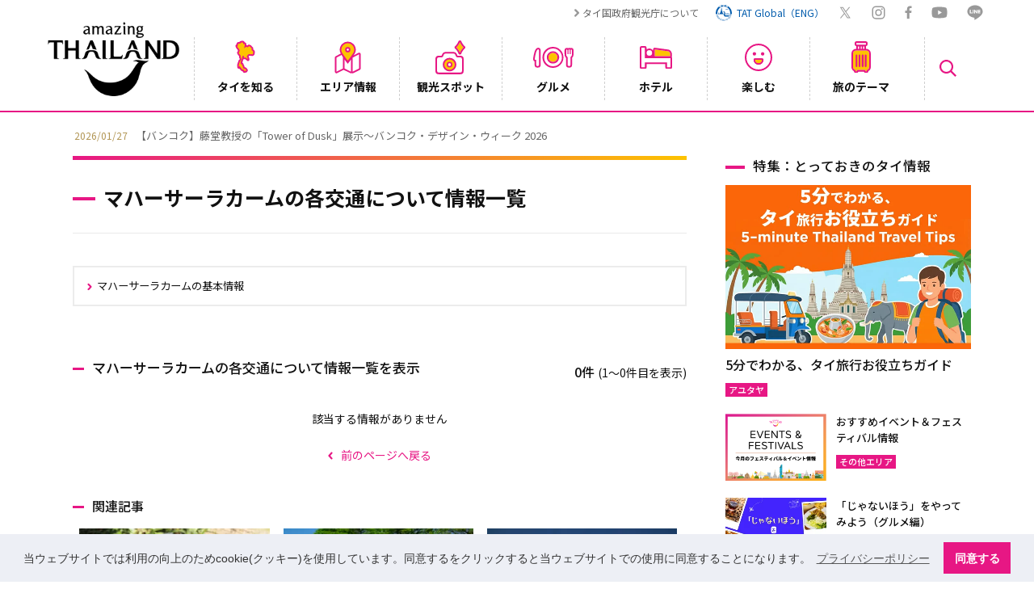

--- FILE ---
content_type: text/css
request_url: https://www.thailandtravel.or.jp/wp-content/themes/tat/css/style.css?date=2026010503
body_size: 20776
content:
@charset "UTF-8";
/* CSS Document */

@import "https://fonts.googleapis.com/earlyaccess/notosansjapanese.css";
@import url(https://fonts.googleapis.com/css?family=Noto+Sans+JP);
@import url(https://fonts.googleapis.com/css?family=Raleway);


/* UPDATE: 2026/01/06 */

/* ----------------------------------------------------
	BASE
---------------------------------------------------- */
html { font-size: 62.5%; -webkit-overflow-scrolling: touch; /* scroll-behavior: smooth;*/ overflow-y:scroll;}
#wrapper { width:100%; height:100%; min-height:100%; min-width: 100%; padding:0; margin:0; position:relative; overflow-x: hidden; }
body > #wrapper { height: auto; }
body {
  -webkit-font-smoothing: antialiased;
  -moz-osx-font-smoothing: grayscale;
	font-family: "Noto Sans JP", "Hiragino Kaku Gothic ProN", Meiryo, sans-serif; color:#111; font-weight: 400; word-break: break-all;}


img { backface-visibility: hidden; -webkit-backface-visibility: hidden; line-height: 0; margin: 0; padding: 0;}
a { text-decoration: none; color:#111; transition: all .3s; word-break: break-all; outline: none}
a:hover { transition: all .3s;}
a:hover img { opacity: 0.6; transition: all .3s;}

/*.pc { display: inherit !important; }*/
.sp { display: none !important; }
.sp2 { display: none; }
  
.f-en { font-family: 'Raleway', sans-serif;}
.hvr a:hover { opacity: .6; transition: all .3s; }

.video { position: relative; width: 100%; padding-bottom: 56.25%; height:0px; margin-bottom: 1.2em;}
.video iframe{ position: absolute; top: 0; left: 0; width: 100%; height: 100%;}

* {
    -webkit-box-sizing: border-box;
    -moz-box-sizing: border-box;
    -o-box-sizing: border-box;
    -ms-box-sizing: border-box;
    box-sizing: border-box;
}
.pconly { display: inherit !important; }
.sponly { display:none !important; }
.clear { clear:both;}

 
/*-------------------------------------------------------
　COMMON
-------------------------------------------------------*/
#wrapper { width: 100%; height: auto; text-align: center; animation: fade;animation-iteration-count: 4;}
#main-container { font-size: 1.6rem; line-height: 3.0rem; }
@keyframes fade{ 0%{ opacity: 0; } 100%{ opacity: 1;}}

.cc-banner .cc-message { font-size: 1.4rem;}
.cc-window.cc-banner { padding: 0.6em 1.8em;}

/*-------------------------------------------------------
　INDEX
-------------------------------------------------------*/
/*----- HEADER -----*/
#header-container { position: relative; width: 100%; background: #FFF; top: 0; border-bottom: 2px solid #e71784; z-index: 10;transition: all .2s;  }
.head-nav { max-width:1840px; margin: 0 auto; }
.top-link { padding: 5px 0 5px; margin: 0 4%;}
.t-link-li { padding-left: 10px; background: url("../img/arrow_gray_r.svg") left center / 6px 10px no-repeat; margin: 0 5px; font-size: 1.2rem;} 
.t-link-li a { color: #666;}
.t-link-sns { margin: 0 12px;}
.t-link-sns img { width: 100%; height: auto;}
.n-tw { width: 18px; }
.n-insta { width: 17px; }
.n-fb { width: 9px; }
.n-youtube { width: 20px; }
.n-line { width: 20px; }
.link-global { background: transparent;}
.link-global img { width: 22px; height: auto; }
.lk-glbl { display: inline-block; margin-left: 5px; background: transparent; color: #005bac;}
.lk-glbl a { color: #005bac;}

.header-inner { max-width: 1840px; width: 100%; padding: 0 4% 0; margin: 0 auto;}
.header-logo { width: 15%; height: 100%; margin:-10px 0 10px; text-align: center;}
.h-logo { width: auto; padding: 0 0 0 4%;}

.header-logo img { width: 120px; height: auto;}




/*----- NAVI -----*/
.g-nav { width: 83%;}
.g-nav-ul { height: 100%;}
.g-nav-li { width: 13%; height: 100%; font-size: 1.4rem; border-left: dashed 1px #cfcfcf;}
.g-nav-li a:hover img { opacity: 1;}
.g-nav-li a:hover { opacity: 1;}
.nav-a { width: 100%; display: block;}
.nav-box { width: 100%; height: 78px; text-align: center;}
.nav-box:hover .nav-ico img { transform: translateY(-6px); transition: all .2s;}
.nav-box:hover .nav-txt { transform: translateY(4px); transition: all .2s;}
.nav-ico { height: 64%; margin: 0 auto;}
.nav-ico img { width: 100%; height: auto; transition: all .2s ease-in-out;}

.n-ico1 { width: 25px; }
.n-ico2 { width: 33px; }
.n-ico3 { width: 37px; }
.n-ico4 { width: 50px; }
.n-ico5 { width: 40px; }
.n-ico6 { width: 34px; }
.n-ico7 { width: 24px; }
.n-search { width: 21px; }
.nav-txt { width: 100%; font-weight: 700; margin-bottom: 10px; font-size: 1.4rem; transition: all .2s ease-in-out;}

.nav-search { width: 6%; text-align: center; margin: 0 auto;}
.nav-search img { width: 21px; height: auto;}

/*----- NAVI DROP -----*/
.drp-inner { display: none; width: 100%; z-index: 999; cursor: default; background: #efefef; border-bottom: 2px solid #e71784; border-top: 2px solid #e71784; box-shadow: 0 10px 10px -10px #CCC inset;}
.drp-inner1 { position: absolute; left: 0; margin-top: 0; }
.drp-cont { max-width: 1240px; padding: 0 2% 30px; margin: 0 auto; cursor: default; text-align: left;}
.drp-ttl-cont { max-width: 1240px; height: auto; margin: 0 auto; padding: 20px 2% 10px;}
.drp-main-ttl { position: relative; display: inline-block; font-size: 2.2rem; font-weight: 700; padding: 0 0 0 38px;}
.drp-main-ttl:before,.drp-main-ttl a:after { content: ''; position: absolute; display: inline-block; ;}
.drp-main-ttl:before { top: 50%; left:0; width: 24px; height: 4px; background: #e71784;}
.drp-main-ttl a:after { width: 23px; height: 23px; border-radius: 50%; border: solid 1px #e71784; background: #FFF url("../img/arrow_p_r.svg") 50% 50% no-repeat; background-size: 7px 12px; margin: 0 0 0 14px;}
.drp-main-ttl a:hover:after { opacity: .6; transition: all .3s;}
.drp-close { width: 30px; height: 30px; margin: 0; }
.drp-close img { width: 100%; height: 100%; cursor: pointer; transition: all .2s ease-in-out;}
.drp-close:hover img { transition: all .2s ease-in-out; transform: scale(1.2) ;}

/*--- drop about ---*/
.drpin-a-ul { width: 20.5%; margin: 0 0.4% 0 0; }
.drpin-a-ttl { width: 100%; font-size: 1.5rem; line-height: 3.0rem; font-weight: 700; margin:  0 0 4px;}
.drpin-a-li { width: 100%; font-size: 1.3rem; line-height: 1.8rem; font-weight: 400; margin: 0 0 1px; }
.drpin-a-li a { display: block; padding: 4px 18px 4px 18px; background: #FFF url("../img/arrow_p_r.svg") left 6px center / 6px 10px no-repeat; border-radius: 4px; }
.drpin-a-li a:hover { display: block; background: #e71784 url("../img/arrow_w_r.svg") left 8px center / 6px 10px no-repeat; transition: all .3s; color: #FFF; opacity: 1;}
.drptl { margin: 10px 0 0;}
.drpin-a-ul-2 { margin: 24px 0 0;}
.f-mdl { font-weight: 500;}

.drp-feature { width: 25.8%; margin: 12px 0 0; }
.drp-f-in { position: relative; width: 100%; background: #FFF; box-shadow: 0 0 10px #CCC; padding: 20px 5% 20px; overflow: hidden; transition: all .3s;}
.drp-f-img { position: relative; width: 100%; display: inline-block;  overflow: hidden; line-height: 0; }
.drp-f-img:before { content: ""; display: block; padding-top: 66.667%; }
.drp-f-img img { width: 100%; height: auto; line-height: 0; position: absolute; top: 50%; left: 50%; -webkit-transform: translate(-50%, -50%); -ms-transform: translate(-50%, -50%); transform: translate(-50%, -50%);transition: all .3s ease-in-out;}

.drp-f-in:hover { color: #e71784; transition: all .3s;}
.drp-f-in a { position: absolute; top: 0; left: 0; width: 100%; height: 100%; z-index: 2;}
.drp-f-ttl { font-size: 1.4rem; line-height: 2.2rem; margin: 10px 0; font-weight: 500;  }
.d-ico-f, .d-ico-m { position: absolute; top: 8px; left: 10%; padding: 10px; color: #FFF; font-size: 1.4rem; font-weight: 500; z-index: 2; }
.d-ico-f { background: #b19553; }
.d-ico-m { background: #e71784; }
.d-f-bt, .d-m-bt { width: 80%; font-size: 1.4rem; font-weight: 500; margin: 0 auto;}
.d-f-bt a, .d-m-bt a { width: 100%; border: solid 1px #e71784; background: #FFF url("../img/arrow_p_r.svg") right 10px center / 9px 14px no-repeat; margin: 24px auto 0 ; border-radius: 50px; color: #e71784; padding: 14px; text-align: center;}
.d-f-bt a:hover, .d-m-bt a:hover { background: #e71784 url("../img/arrow_w_r.svg") right 5px center / 9px 14px no-repeat; color: #FFF; opacity: 1; }

.drp-feature .thumb { position: relative; display: block; text-decoration: none;}
.drp-feature .thumb span:before { position: absolute; content: ""; display: block; top: 50%; left: 50%; transform: translate(-50%, -50%); border-radius: 50%; border: 4px solid #e71784; width: 48px; height: 48px; z-index: 1;}
.drp-feature .thumb span:after { position: absolute; content: ""; display: block; top: 50%; left: 50%; transform: translate(-40%, -50%); border-style: solid; border-color: transparent transparent transparent #e71784; border-width: 12px 0 12px 20px; z-index: 1;}

.d-a-sns { width: 90%; margin: 28px auto 0;}
.d-a-sns .t-link-sns { display: flex; align-items: center; transition: all .2s ease-in-out; }
.d-a-sns .t-link-sns a:hover { transform: translateY(-4px); transition: all .2s ;}

/*--- drop area info ---*/
.drpin-map { width: 16.2%; margin: 0 10px 0 0;}
.drpin-map .map-g-txt {font-size: 2.6rem;}
.drp-ara-cont { width: 82.2%; }
.drpin-area { width: 23.8%; margin: 0 1% 0 0; }
.drpin-area-dt { width: 100%; font-size: 1.6rem; font-weight: 700; margin: 0 0 10px;}
.drpin-area-dt a { background: url("../img/arrow_p_r.svg") left 6px center / 6px 10px no-repeat; padding: 0 0 0 18px; }
.drpin-area-dt a:hover { background: url("../img/arrow_p_r.svg") left 10px center / 6px 10px no-repeat; transition: all .3s; }
.drpin-area-dd { width: 100%; font-size: 1.3rem; line-height: 1.8rem; font-weight: 400; margin: 0 0 1px; }
.drpin-area-dd a { display: block; padding: 4px 10px 4px 18px; background: #FFF url("../img/arrow_p_r.svg") left 6px center / 6px 10px no-repeat; border-radius: 4px; transition: all .3s ease-in-out;}
.drpin-area-dd a:hover { display: block; background: #e71784 url("../img/arrow_w_r.svg") left 8px center / 6px 10px no-repeat; transition: all .3s ; color: #FFF; opacity: 1;}
.drpin-area-dd a:hover { }
.d-ara-tl { margin: 20px 0 12px;}
.drp-al-bt { width: 38%; font-size: 1.4rem; font-weight: 500; margin: 20px auto 0; text-align: center;}
.drp-al-bt a { display: block; width: 100%; border: solid 1px #e71784; background: #FFF url("../img/arrow_p_r.svg") right 10px center / 9px 14px no-repeat; margin: 0 auto 0 ; border-radius: 50px; color: #e71784; padding: 14px; }
.drp-al-bt a:hover { background: #e71784 url("../img/arrow_w_r.svg") right 5px center / 9px 14px no-repeat; color: #FFF; opacity: 1;}



/*--- drop area sightseeing ---*/
.drp-sght-ul { width: 100%;}
.drp-thum-li { position: relative; display: flex; justify-content: center; align-items: center; width: 23.3333%; height: auto; margin: 12px 0; background: #FFF; border-radius: 5px; line-height: 0; transition: all .3s;}
.drp-thum-li a { display: block; position: absolute; width: 100%; height: 100%; top: 0; left: 0; z-index: 2; border-radius: 5px }
.d-st-thum { width: 53.57%; height: auto; overflow: hidden; border-radius: 5px 0 0 5px; }
.d-st-thum img { width: 100%; height: 100%; border-radius: 5px 0 0 5px; transition: all .3s ease-in-out; }
.drp-thum-li:hover .d-st-thum img { border-radius: 5px 0 0 5px; transform: scale(1.08); transition: all .3s; }
.d-st-txt { position: absolute; top: 0; bottom: 0; right: 0; width: 45%; font-size: 1.4rem; line-height: 2.2rem; font-weight: 500; padding: 7px; }
.drp-thum-li a:hover { border-radius: 5px;}
.drp-thum-li:hover { display: block; background: #e71784; color: #FFF;transition: all .3s;}
.drp-tag { width: 100%; margin: 24px 0 0; }
.d-tag { font-size: 1.2rem; line-height: 1.8rem; margin: 5px 4px; }
.d-tag a { display: block; color: #666; padding: 6px 10px; background: #FFF; border: solid 1px #dedede; border-radius: 30px;}
.d-tag a:before { content: "#"; letter-spacing: 0.25rem; }
.d-tag a:hover { color: #FFF; background: #CCC;}
.promo a { color: #e71784; border: solid 1px #e71784; margin:  0 12px;}
.promo a:before { content: "";}
.promo a:hover { color: #FFF; background: #e71784;}

/*--- drop area gourmet ---*/
.drp-grm-ul { width: 100%;}
.thum-grm .drp-thum-li { width: 19.2%; }
.thum-grm .d-st-txt { font-size: 1.35rem; }

/*--- drop activity---*/
.drpin-ac-dl { width: 23.8%; }
.drpin-ac-ttl { width: 100%; font-size: 1.5rem; line-height: 2.8rem; font-weight: 700; margin: 8px 0 3px;}

/*--- drop plan---*/
.drp-pln-ul { width: 100%; }
.drp-pln-ul .drp-thum-li { width: 19.2%; margin: 8px 0;}
.drp-pln-ul .d-st-txt { font-size: 1.26rem; padding: 7px 5px; }

/*--- drop search ---*/
.drop-in-search { width: 100%; padding:0; background: #FFF; margin: 8px auto 8px; cursor: default; text-align: left; border-radius: 5px; border: solid 1px #ddd;}
.drop-in-search dl { width: 100%;  }
.drop-in-search dt { width: 90%; }
.drop-in-search dt input { width: 100%; height: 46px; padding: 4px 8px 4px 18px; background: #FFF; border: none; font-size: 1.8rem; outline: none;border-radius: 5px;}
.drop-in-search dt input::-ms-input-placeholder { font-size: 1.6rem; font-weight: bold; color: #CCC;} 
.drop-in-search dt input:-ms-input-placeholder { font-size: 1.6rem; font-weight: bold; color: #CCC;} 
.drop-in-search dt input::placeholder { font-size: 1.6rem; font-weight: bold; color: #CCC;} 
.drop-in-search button { width: 56px; height: 40px; border: none; background: transparent; outline:0;　cursor: pointer;}
.drop-in-search dd { width: 56px;}
.drop-in-search dd img { width: 100%; height: 100%; margin-right: 20px; padding: 5px;}

.drp-keyword { width: 100%; height: auto; margin: 10px 0;}
.drp-key-ttl { position: relative; display: inline-block; font-size: 1.4rem; line-height: 2.0rem; font-weight: 700;}
.drp-key-ttl a:after {  content: ''; position: absolute; top:0; display: inline-block; width: 23px; height: 23px; border-radius: 50%; border: solid 1px #e71784; background: #FFF url("../img/arrow_p_r.svg") 50% 50% no-repeat; background-size: 7px 12px; margin: 0 0 0 14px;}
.drp-key-tll a:hover:after { opacity: .6; transition: all .3s;}
.drp-keyword .drp-tag { width: 100%; margin: 10px 0 0; }
.drp-sch-feature { width: 97%; margin: 10px auto;}
.drp-sch-feature .drp-f-in { width: 22.5%; padding: 16px 1.6% 2px;}
.drp-sch-feature .drp-f-ttl { font-size: 1.35rem; line-height: 2.0rem;}

/*--- MINIMUM NAVIGATION ---*/
.nav-pc { margin: 0 auto;  z-index: 9999; background: #FFF;}
.fixed { position: fixed; top: 0; left: 0; width: 100%; height: 45px!important;}
.fixed .grobal-navi-ul { margin: 0 5px 0;}
.fixed .grobal-navi-li { margin: 6px 0 0; } 
.fixed .grobal-navi-li a { height: 38px; }
.fixed .txt-gn-jp { display: none;}
.fixed .nav-ico, .fixed .nav-ico2, .fixed .nav-ico3 { display: none;}
.fixed .nav-box { height: auto;}
.fixed .nav-box:hover .nav-txt { transform: translateY(0);}
.fixed .g-nav-li { padding: 14px;}
.fixed .g-nav-ul { border-bottom: 1px solid #e71784;}
.fixed .nav-txt { margin-bottom: 14px;}


/*--- TOP SLIDER ---*/
#slider-container { position: relative; width: 100%;}
.slider { display: none; width: 100%; margin: 0 auto; padding: 0; line-height: 0; overflow: hidden;}
.slider-li { width:100%; height: 100%; top: 0; right: 0; bottom: 0; left: 0; margin: 0 auto; display: block;}
.slider-li img { width:100%; max-height: 750px; object-fit: cover;}
.slider.slick-initialized { display: block;}
.slider-arrow { position: absolute; top: 50%;	width: 43px; height: 43px;  margin-top: -18px; color: #222; font-size: 28px; font-weight: 600; cursor: pointer; z-index: 10; background: #FFF;}
.slider-prev { left: 0;	padding-top: 8px;	padding-right: 2px;}
.slider-next { right: 0; padding-top: 8px; padding-left: 2px;}
#slider-container .slide-arrow { width: 16px;z-index: 2; cursor: pointer;}
#slider-container .prev-arrow { position: absolute; left: 20px; top: 48%;}
#slider-container .next-arrow { position: absolute; right: 20px; bottom: 48%;}
.slick-slide { text-align: center; font-size: 1.1em; outline: 0;}
.slider-prev:focus:before  { opacity: 0.5;}


/*--- TOP SLIDER  SLICK---*/
.slide-dot { margin-top: 10px;}
.slick-dotted.slick-slider { margin-bottom: 0;}
.slick-dots { position: static; margin: 0 auto; }
.slick-dots li { width: 50px!important; height: 5px!important; margin: 0 8px !important; padding: 0 !important; }
.slick-dots li button { width: 50px; height: 5px;}
.slick-dots li button:before { content: ' '; opacity: 1; width: 50px; height: 5px; background: #CCC; border:0;-moz-border-radius:0; -webkit-border-radius: 0; border-radius: 0; }
.slick-dots li.slick-active button:before{ background: #e71784; border:0; -moz-border-radius: 0; -webkit-border-radius:  0;	border-radius: 0;}
.slick-dots li button:hover:before, .slick-dots li button:focus:before { background: #e71784; border:0; -moz-border-radius:0; -webkit-border-radius: 0; border-radius: 0;}

/*--- TOP ATTENTION ---*/
#attention-container { width: 100%; margin: 20px 0 5px; text-align: center;} 
.attention-box { display: block; border: solid 3px #e30e0e; padding: 14px; }
.attention-txt { text-align: left; font-size: 1.38rem; line-height: 2.0rem; color: #e30e0e; }

/*--- TOP NEWS ---*/
#news-t-container { width: 100%; padding: 30px 0 30px; text-align: center;}
.common-t-inner { max-width: 1800px; width: 100%; padding: 0 6%; margin: 0 auto;}
.news-topics { width: 60.53%;}
.news-t-h2 { width: 100%; padding: 8px 0 30px; margin: 0 auto;}
.n-t-h2-txt { font-size: 3.4rem; color: #e71784; font-weight: 700;}

.news-tab { width: 100%; padding: 0 0 10px; margin: 0 0 10px; border-bottom: solid 1px #CCC;}
.n-tab { width: 20%; font-size: 1.4rem; font-weight: 500; border-right: solid 1px #CCC;}
.n-tab:last-child { border: none; }
.n-tab a { display: block; width: 100%; height: 100%; }
.news-tab li { position: relative; box-sizing: border-box; display:inline-block;; }
a.tb-a { border-bottom: #CCC 0px solid; }
.active a.tb-a { border-bottom: #CCC 5px solid; }
a.tb-a:hover { border-bottom: #CCC 5px solid; opacity: 1; transition: all .2s;}
a.tb-t { border-bottom: #e71784 0px solid;  }
.active a.tb-t { color: #e71784; border-bottom: #e71784 5px solid; }
a.tb-t:hover { color: #e71784; border-bottom: #e71784 5px solid; opacity: 1; transition: all .2s;}
a.tb-e { border-bottom: #fdb300 0px solid; }
.active a.tb-e { color: #fdb300; border-bottom: #fdb300 5px solid; }
a.tb-e:hover { color: #fdb300; border-bottom: #fdb300 5px solid; opacity: 1; transition: all .2s;}
a.tb-c { border-bottom: #57c748 0px solid;  }
.active a.tb-c { color: #57c748; border-bottom: #57c748 5px solid; }
a.tb-c:hover { color: #57c748; border-bottom: #57c748 5px solid; opacity: 1; transition: all .2s;}
a.tb-m { border-bottom: #1394de 0px solid;  }
.active a.tb-m { color: #1394de; border-bottom: #1394de 5px solid; }
a.tb-m:hover { color: #1394de; border-bottom: #1394de 5px solid; opacity: 1; transition: all .2s;}
a.tb-atn { border-bottom: #e84141 0px solid; color: #e84141; }
.active a.tb-atn { color: #e84141; border-bottom: #e84141 5px solid;}
a.tb-atn:hover { color: #e84141; border-bottom: #e84141 5px solid; opacity: 1; transition: all .2s;}

#news-t-container .news-subtab-cont {margin: -10px auto 10px; }

.topics-t-ul { width: 100%; display: none; opacity: 0; }
.topics-t-li { padding: 8px; border-bottom: solid 1px #e5e5e5;}
.topics-t-ul.is-active { display: block; animation-name: playAnime; animation-duration: 2s; animation-fill-mode: forwards;}
@keyframes playAnime { from { opacity: 0; } to { opacity: 1; }}

.tpc-t-img { position: relative; width: 14.17%; display: inline-block;  overflow: hidden; line-height: 0; }
.tpc-t-img:before { content: ""; display: block; padding-top: 66.667%; }
.tpc-t-img img { width: 100%; height: auto; line-height: 0; position: absolute; top: 50%; left: 50%; -webkit-transform: translate(-50%, -50%); -ms-transform: translate(-50%, -50%); transform: translate(-50%, -50%);transition: all .3s ease-in-out;}	

.tpc-t-txt { width: 83%; height: 100%; text-align: left;}
.news-date { display: inline-block; margin: 0 10px 2px 2px; font-size:1.24rem; line-height: 1.8rem; color: #b19553;}
.tpc-t-ttl { display: inline-block; width: 100%; font-size: 1.38rem; line-height: 2.0rem; }
a:hover .tpc-t-ttl  { color: #e71784; opacity: 1;  transition: all .3s; }
.news-bt { width: 30%; font-size: 1.4rem; line-height: 2.0rem; font-weight: 500; margin: 14px 0 ; }
.news-bt a { width: 100%; border: solid 1px #e71784; background: #FFF url("../img/arrow_p_r.svg") right 10px center / 9px 14px no-repeat; border-radius: 50px; color: #e71784; padding: 10px; text-align: center;}
.news-bt a:hover { background: #e71784 url("../img/arrow_w_r.svg") right 5px center / 9px 14px no-repeat; color: #FFF; opacity: 1; }

.news-atn { width: 35.8%;}
.atn-t-h2 { width: 100%; margin-bottom: 10px; border-bottom: solid 4px #e84141;}
.atn-t-h2-txt { padding: 5px 16px 18px; font-size: 2.0rem; color: #e84141; font-weight: bold; }
.atn-t-ul { width: 100%; }
.news-atn .tpc-t-txt { width: 100%; }
.news-atn .topics-t-li { padding: 14px 10px;}
.news-atn-bt { width: 50%; font-size: 1.4rem; line-height: 2.0rem; font-weight: 500; margin: 14px 0 ; }
.news-atn-bt a { width: 100%; border: solid 1px #e84141; background: #FFF url("../img/arrow_red_r.svg") right 10px center / 9px 14px no-repeat; border-radius: 50px; color: #e84141; padding: 10px; text-align: center;}
.news-atn-bt a:hover { background: #e84141 url("../img/arrow_w_r.svg") right 5px center / 9px 14px no-repeat; color: #FFF; opacity: 1; }
.topic, .event, .media, .campaign, .attention { display:inline-block; border-radius: 4px; font-size: 1.15rem; font-weight:bold; line-height:1em; padding:1px 4px; margin-bottom:4px; }

.topic { background:#e71784; border:3px solid #e71784; color:#FFF !important; }
.event { background:#fdb300; border:3px solid #fdb300; color:#FFF !important;}
.campaign { background:#57c748; border:3px solid #57c748; color:#FFF !important;}
.media { background:#1394de; border:3px solid #1394de; color:#FFF !important;}
.attention { background:#e84141; border:3px solid #e84141; color:#FFF !important;}
.topic:before { content:"お知らせ"; }
.event:before { content:"イベント"; }
.media:before { content:"メディア"; }
.campaign:before { content:"キャンペーン"; }
.attention:before { content:"重要なお知らせ"; }

.info_frame .topic, .info_frame .event, .info_frame .media, .info_frame .campaign, .info_frame .attention { display:inline-block; border-radius:4px; font-size:1rem; font-weight:bold; line-height:1em; padding:1px 3px; margin-bottom:5px; }


/*--- TOP ABOUT THAILAND ---*/
#about-thai-container { width: 100%; background: url("../img/about_thai_bg.jpg") 0 0 no-repeat; background-size: cover; text-align: center;}
.about-thai-inner { margin: 0 7.14%; padding: 50px 0 50px;}
.top-main-ttl { margin: 0 auto; }
.t-main-ttl { position: relative; display: inline-block; padding: 0 55px; margin: 0 auto; font-size: 3.0rem; line-height: 3.6rem; font-weight: 700;}
.t-main-ttl:before, .t-main-ttl:after { content: ''; position: absolute; top: 50%; display: inline-block; width: 40px; height: 4px; background-color: #e71784;}
.t-main-ttl:before { left:0;}
.t-main-ttl:after { right: 0;}
.t-main-sub { font-family: 'Raleway', sans-serif; font-size: 1.8rem; line-height: 2.4rem; color: #e71784; font-weight: 700; margin: 18px 0 24px;}

.abt-thai-card { width: 24%; }
.abt-thai-thum { position: relative; width: 100%; height: 100%; line-height: 0; box-shadow: 0 0 10px #999; overflow: hidden; background: #FFF; }
.abt-thai-thum img { width: 100%; height: auto; transition: all .3s ease-in-out;}
.abt-thai-thum:hover img { transform: scale(1.08); opacity: .6; transition: all .3s;}
.abt-thai-bt { position: absolute; width: 100%; bottom: 0; font-size: 2.0rem; line-height: 3.0rem; font-weight: 700; text-align: left; background: linear-gradient(to top, rgba(0, 0, 0, 0.85), transparent); color: #FFF; padding: 15px 14px 10px;}
.abt-thai-bt img { position: absolute; top: 45%; right: 14px; width: 4%; height: auto;}
.abt-thai-thum a { position: absolute; display: block; width: 100%; height: 100%; top:0; left:0; z-index: 2; }
.abt-thai-link { width: 100%; background: #FFF; box-shadow: 0 0 10px #999; margin: 16px 0 0; padding: 10px 12px 10px 12px; text-align: left; opacity: .92;}
.abt-thai-li { font-size: 1.4rem; margin: 3px 0; line-height: 2.0rem; }
.abt-thai-li a { display: block; padding: 4px 4px 4px 20px; background:url("../img/arrow_p_r.svg") left 6px center / 8px 13px no-repeat; transition: all .2s; }
.abt-thai-li a:hover { display: block; background: url("../img/arrow_p_r.svg") left 8px center / 8px 13px no-repeat; transition: all .2s; }
.at-area { width: 48%;}
.at-area a { width: 100%;}

/*--- TOP WHAT TO DO ---*/
#WhatToDo-container { width: 100%; background: #FFF; text-align: center;}
.WhatToDo-inner { margin: 0 5%; padding: 60px 0;}
.wtd-li { width: 19%; margin: 9px 0;}
.wtd-thum { position: relative; width: 100%; height: 100%; line-height: 0;overflow: hidden; background: #FFF; }
.wtd-thum img { width: 100%; height: auto; transition: all .3s ease-in-out;}
.wtd-thum:hover img { transform: scale(1.08); opacity: .6; transition: all .3s;}
.wtd-thum a { position: absolute; display: block; width: 100%; height: 100%; top:0; left:0; z-index: 2; }
.wtd-bt { position: absolute; width: 100%; bottom: 0; font-size: 1.8rem;line-height: 1.8rem; text-shadow: 0 1px 3px rgba(0, 0, 0, 0.3); font-weight: 700; text-align: left; background: linear-gradient(to top, rgba(0, 0, 0, 0.7), transparent); color: #FFF; padding: 14px 10px 8px;}
.wtd-arrow img { position: absolute; top: 42%; right: 10px; width: 4%; height: auto; transition: all .3s;}
.wtd-thum:hover .wtd-arrow img { opacity: 1; right: 6px; transition: all .3s;}
.bnr-top { width: 90%; margin: 40px auto 0; text-align: center;}
.bnr-top-li { width: 49%; }
.bnr-top-li img { width: 100%; height: auto;}

/*--- TOP FEATURE ---*/
#feature-container { width: 100%; background-color: #e6e0d0; background-image: linear-gradient( #e3ddce 50%, transparent 50%); background-size: 4px 4px; text-align: center;}
.feature-inner { max-width: 100%; margin: 0 auto; padding: 50px 0;}
.ftr-t-li { position: relative; width: 24.6%; background: #FFF; box-shadow: 0 0 10px #CCC; padding: 20px 14px 10px; overflow: hidden; transition: all .3s; text-align: left; margin: 0 12px;}
.ftr-t-li a { position: absolute; top: 0; left: 0; width: 100%; height: 100%; z-index: 2;}
.ftr-t-li:hover img { transform: scale(1.08); transition: all .3s;}
.ftr-t-li:hover { color: #e71784; transition: all .3s;}
.ftr-ico { position: absolute; top: 10px; left: 10%; background: #b19553; padding: 4px 14px; color: #FFF; font-size: 1.4rem; line-height: 2.0rem; font-weight: 500; z-index: 2; }
.ftr-img { position: relative; width: 100%; display: inline-block; overflow: hidden; line-height: 0; }
.ftr-img:before { content: ""; display: block; padding-top: 66.667%; }
.ftr-img img { width: 100%; height: auto; line-height: 0; position: absolute; top: 0; left: 0; vertical-align: bottom; transition: all .3s ease-in-out;}
.ftr-ttl { font-size: 1.6rem; line-height: 2.4rem; font-weight: 500; border-bottom: solid 1px #CCC; padding: 10px 0 14px; }
.ftr-area-ttl { color: #e71784; font-size: 1.5rem; line-height: 2.4rem; font-weight: 500; padding: 8px 0 0; margin-top: auto; }

.t-al-bt { width: 28%; font-size: 1.6rem; font-weight: 500; margin: 30px auto 0; text-align: center;}
.t-al-bt a { display: block; width: 100%; border: solid 1px #e71784; background: #FFF url("../img/arrow_p_r.svg") right 10px center / 9px 14px no-repeat; margin: 0 auto 0 ; border-radius: 50px; color: #e71784; padding: 10px; }
.t-al-bt a:hover { background: #e71784 url("../img/arrow_w_r.svg") right 5px center / 9px 14px no-repeat; color: #FFF; opacity: 1;}

#feature-container .slick-dotted.slick-slider { margin-bottom: 0;}
#feature-container .slick-dots { position: static; margin: 20px auto 0; }
#feature-container .slick-dots li { width: 10px!important; height: 10px!important; margin: 0 14px!important; padding: 0!important; }
#feature-container .slick-dots li button { width: 20px; height:20px;}
#feature-container .slick-dots li button:before { content: ' '; opacity: 1; width: 10px; height: 10px; background: #FFF; border:0; border-radius: 12px; }
#feature-container .slick-dots li.slick-active button:before{ background: #e71784; border:0; border-radius: 12px;}
#feature-container .slick-dots li button:hover:before, .slick-dots li button:focus:before { background: #e71784; border:0; border-radius: 12px;}


/*--- TOP MOVIE ---*/
#movie-container { width: 100%; background-color: #efefef;  text-align: center;}
.movie-inner { margin: 0 auto; padding: 60px 13%;}
.mv-t-ul { width: 100%; text-align: left;}
.mv-t-li { width: 48.5%; position: relative; margin: 15px auto 10px; padding: 0 10px;}
.mv-t-thum { width: 35%; background: #FFF; padding: 10px; box-shadow: 0 0 10px #999; }
.mv-t-li:first-child .mv-t-thum, .mv-t-li:nth-child(2) .mv-t-thum { width: 90%; margin: 0 auto; }

.mv-t-img { position: relative; width: 100%; display: inline-block; overflow: hidden; line-height: 0; }
.mv-t-img:before { content: ""; display: block; padding-top: 56.25%; }
.mv-t-img img { width: 100%; height: auto; line-height: 0; position: absolute; top: 50%; left: 50%; -webkit-transform: translate(-50%, -50%); -ms-transform: translate(-50%, -50%); transform: translate(-50%, -50%);transition: all .3s ease-in-out;}

.mv-t-ttl { width: 61%; font-size: 1.5rem; line-height: 2.5rem; font-weight: 500;}
.mv-t-li:first-child .mv-t-ttl, .mv-t-li:nth-child(2) .mv-t-ttl { width: 90%; margin: 16px auto 12px;}
.mv-t-ul-01 .mv-t-li .mv-t-ttl { width: 100%; font-weight: 500; padding: 10px 0 18px; }

.mv-t-thum .thumb { position: relative; display: block; text-decoration: none;}
.mv-t-thum .thumb span:before { position: absolute; content: ""; display: block; top: 50%; left: 50%; transform: translate(-50%, -50%); border-radius: 50%; border: 4px solid #e71784; width: 48px; height: 48px; z-index: 1;}
.mv-t-thum .thumb span:after { position: absolute; content: ""; display: block; top: 50%; left: 50%; transform: translate(-40%, -50%); border-style: solid; border-color: transparent transparent transparent #e71784; border-width: 12px 0 12px 20px; z-index: 1;}
.mv-t-li a {position: absolute; top: 0; left: 0; width: 100%; height: 100%; z-index: 2; }
.mv-t-li:hover { opacity: .6; color: #e71784; transition: all .3s;}

.thumb { position: relative; display: block; text-decoration: none;}
.thumb span:before { position: absolute; content: ""; display: block; top: 50%; left: 50%; transform: translate(-50%, -50%); border-radius: 50%; border: 4px solid #e71784; width: 48px; height: 48px; z-index: 1;}
.thumb span:after { position: absolute; content: ""; display: block; top: 50%; left: 50%; transform: translate(-40%, -50%); border-style: solid; border-color: transparent transparent transparent #e71784; border-width: 12px 0 12px 20px; z-index: 1;}

/*--- TOP SNS ---*/
#sns-container { width: 100%; background: url("../img/sns_bg.jpg") 0 0 no-repeat; background-size: cover; text-align: center;}
.sns-inner { margin: 0 auto; padding: 60px 7.14%;}
.sns-inner-cont { background: rgba(255,255,255,0.9); padding: 40px 4.16%; }
.top-main-ttl-02 { text-align: left;}
.t-main-ttl-02 { display: inline-block; font-size: 2.0rem; line-height: 2.8rem; font-weight: 700;}
.t-main-sub-02 { display: inline-block; font-size: 1.6rem; line-height: 2.2rem; color: #e71784; font-weight: 700;}
.t-main-ttl-02 { position: relative; display: inline-block; padding: 0 55px; margin: 0 auto; font-size: 2.8rem; line-height: 3.4rem; font-weight: 700;}
.t-main-ttl-02:before { content: ''; position: absolute; top: 50%; left:0;display: inline-block; width: 30px; height: 3px; background-color: #e71784;}
.insta-li { width: 16.6%; padding: 30px 0;}
.insta-li img { width: 100%; height: auto;}

.s-t-cnt { width: 100%;}
.s-t-cnt-ttl { width: 13.18%; text-align: left; font-size: 1.45rem;}
.s-t-cnt-ul { width: 42.7%; }
.s-t-cnt-bnr { width: 32.7%; margin: 0 0 0 4.5%;}
.s-t-cnt-ul img, .s-t-cnt-bnr img, .mail-magazine img { width: 100%; height: auto;}

.s-t-cnt-li a { display: block;}
.s-t-cnt-li img { width: 70px; height: 70px; border-radius: 50%; }
.s-t-cnt-ul .i-tw img { background: #111; padding: 17px;  }
.s-t-cnt-ul .i-insta img { background: #e73184;  padding: 17px; }
.s-t-cnt-ul .i-fb img { background: #2859a6;  padding: 17px;  }
.s-t-cnt-ul .i-youtube img { background: #fe0000; padding: 17px; }
.s-t-cnt-ul .i-line img { background: #00b900; padding: 17px; }

.mail-magazine { width: 100%; text-align: right; transition: all .3s; margin: 50px 0 0;}
.mail-magazine a { width: 54.75%; }

/*--- TOP KEYWORD ---*/
#key-container { width: 100%; text-align: center;}
.key-inner { margin: 0 auto; padding: 50px 7.14%;}
#key-container .top-main-ttl-02 { width: 100%;}
#key-container .t-main-ttl-02 { width: 75%;}
#key-container .t-main-sub-02 { width: 24%; font-size: 1.4rem; font-weight: 500; margin: 30px 0 0 0; text-align: center; }
#key-container .t-main-sub-02 a { display: block; width: 100%; border: solid 1px #e71784; background: #FFF url("../img/arrow_p_r.svg") right 10px center / 9px 14px no-repeat; margin: 0 auto 0 ; border-radius: 50px; color: #e71784; padding: 8px; }
#key-container .t-main-sub-02 a:hover { background: #e71784 url("../img/arrow_w_r.svg") right 5px center / 9px 14px no-repeat; color: #FFF; opacity: 1;}
#key-container .drp-tag { width: 97%; margin: 20px 0 0; }

/*--- TOP MAP ---*/
#map-container { width: 100%; background: #d9eff0; text-align: center;}
.map-inner { margin: 0 auto; padding: 50px 7.14%;}
#map-container .t-main-sub-02 { font-size: 1.4rem; font-weight: 400; color: #111;}
.map-t-cont { width: 92%; margin:  40px auto 0;}
.mp-t-card { display: none; opacity: 0; position: relative; width: 43%; background: #FFF; box-shadow: 0 0 10px #CCC; padding: 30px 3% 30px; margin: 20px 0 0; overflow: hidden; transition: all .3s; }
.mp-t-card.active { display: block; opacity: 1; transition: all .3s; animation-name: playAnime; animation-duration: 2s; animation-fill-mode: forwards;}
.mp-t-img { position: relative; width: 100%; display: inline-block;  overflow: hidden; line-height: 0; }
.mp-t-img:before { content: ""; display: block; padding-top: 66.667%; }
.mp-t-img img { width: 100%; height: auto; line-height: 0; position: absolute; top: 0; left: 0; vertical-align: bottom; transition: all .3s ease-in-out;}
.mp-t-img a:hover img { transform: scale(1.08); opacity: .6; transition: all .3s;}
.mp-t-txt { font-size: 1.4rem; line-height: 2.6rem; margin: 14px 0; text-align: left;}
.mp-t-bt { width: 100%; font-size: 1.6rem; font-weight: 500; margin: 20px 2% 0 0; text-align: center; }
.mp-t-bt a { display: block; width: 100%; border: solid 1px #e71784; background: #FFF url("../img/arrow_p_r.svg") right 10px center / 9px 14px no-repeat; margin: 0 auto 0 ; border-radius: 50px; color: #e71784; padding: 8px; }
.mp-t-bt a:hover { background: #e71784 url("../img/arrow_w_r.svg") right 5px center / 9px 14px no-repeat; color: #FFF; opacity: 1;}
.mp-t-ico-f { position: absolute; top: 10px; left: 10%; background: #e71784; font-size: 1.8rem; padding: 5px 15px; color: #FFF;  font-weight: 500; z-index: 3; }
.mp-t-pdf { width: 92%; margin: 30px auto 0;}
.mp-t-pdf-bt { position: relative; width: 43%; font-size: 1.4rem; font-weight: 700; color: #111; z-index: 2;}
.mp-t-pdf-bt img { width: 100%; height: auto;}
.happy-chan { position: absolute; top:-4px; left: 18%; width: 7%;}
.mp-t-pdf-bt a { display: block; width: 100%; height: 100%; background: #fff7d7 url("../img/arrow_p_r.svg") right 10px center / 9px 14px no-repeat; margin: 0 auto 0 ; padding: 10px 0;}
.mp-t-pdf-bt a:hover { color: #e71784; opacity: 1;}


/*--- TOP MAP SVG ---*/
.mp-t-area { width: 53%;}
.mp-t-area-cont { position: relative; max-width: 620px; max-height: 700px; margin: 0 0 0 20px;}
.map-line { position: absolute; top: 0; width: 100%; z-index: 1;}
.map-line img { width: 100%;}
.mp-t-area-cont svg { position: absolute; top: 0; left: 13.7%; width: 58.8%; z-index: 2;}
.map-g-north { fill: #a8ddb9; }
.map-g-north:hover { fill: #88c9a0; }
.map-g.active .map-g-north { fill: #88c9a0; }
.map-g-isan { fill: #ffc764; }
.map-g-isan:hover { fill: #f8b725; }
.map-g.active .map-g-isan { fill: #f8b725; }
.map-g-east { fill: #d3c1cc; }
.map-g-east:hover { fill: #c6abba; }
.map-g.active .map-g-east { fill: #c6abba; }
.map-g-center { fill: #ffd5cf; }
.map-g-center:hover { fill: #f4c3bd; }
.map-g.active .map-g-center { fill: #f4c3bd; }
.map-g-south { fill: #aee4ed; }
.map-g-south:hover { fill: #84c7ce; }
.map-g.active .map-g-south { fill: #84c7ce; }
.map-g-txt { font-size: 2.0rem; fill: #444; font-weight: 700;} 
.map-g-txt2 { font-size: 1.8rem; fill: #e60012; font-weight: 500; }
.map-g-dot { fill: #e71f19; }

.drpin-map .map-g-txt { }


/*--- TOP TRAVEL LIST ---*/
#travelList-container { width: 100%; text-align: center; padding: 50px 7.14% 50px;}
.travelList-inner { margin: 0 auto; padding: 30px 7.14%; border: solid 3px #111; border-radius: 28px;}
.tvl-t-cont { margin: 30px auto 0;}
.tvl-t-li { position: relative; width: 12%; height: 100%; line-height: 0; transition: all .3s;}
.tvl-t-li a { display: block; position: absolute; top: 0; left: 0; width: 100%; height: 100%; z-index: 2; }
.rvl-ico img { width: 100%; height: 100%; border: solid 3px #111; margin: auto; border-radius: 50%; transition: all .3s;}
.tvl-t-li:hover .rvl-ico img { transform: scale(1.08); opacity: 1; transition: all .3s; }
.rvl-txt { font-size: 1.5rem; line-height: 2.2rem; font-weight: 500; margin: 10px 0;}
.tvl-t-li:hover .rvl-txt { color:#e71784; }

/*--- FOOT CAMPAIGN SPECIAL---*/
#campaign-bnr-container, #special-bnr-container { width: 100%; padding: 24px 0 10px; text-align: center; }
#campaign-bnr-container .common-t-inner, #special-bnr-container .common-t-inner { text-align: left;}
.cam-bnr-ul { width: 100%;}
.cam-bnr-li { width: 20%; height: auto; padding: 10px;}
.cam-bnr-li img { width: 100%; height: auto;}
.cam-bnr-arrow { width: 30px; height: auto; padding: 10px; display: inline-block; vertical-align: middle;}
.cam-bnr-arrow img { width: 100%; height: auto; }
#campaign-bnr-container .slider-arrow, #special-bnr-container .slider-arrow { position: absolute; top: 50%;	width: 43px; height: 43px; margin-top: -18px; color: #222; font-size: 28px; font-weight: 600; cursor: pointer; z-index: 10; background: #FFF;}
#campaign-bnr-container .slider-prev, #special-bnr-container .slider-prev { left: 0;	padding-top: 8px;	padding-right: 2px;}
#campaign-bnr-container .slider-next, #special-bnr-container .slider-next { right: 0; padding-top: 8px;	padding-left: 2px;}
#campaign-bnr-container .slide-arrow, #special-bnr-container .slide-arrow { width: 16px; z-index: 2; cursor: pointer;}
#campaign-bnr-container .prev-arrow, #special-bnr-container .prev-arrow { position: absolute; left: -20px; top: 45%;}
#campaign-bnr-container .next-arrow, #special-bnr-container .next-arrow { position: absolute; right: -20px; top: 45%;}

#campaign-bnr-container .t-main-ttl-02, #special-bnr-container .t-main-ttl-02 { font-size: 2.1rem; line-height: 2.8rem; }
#campaign-bnr-container .top-main-ttl-02, #special-bnr-container .top-main-ttl-02 { width: 100%; margin: 0 0 10px; }
#campaign-bnr-container .t-main-ttl-02, #special-bnr-container .t-main-ttl-02 { width: 72%;}
#campaign-bnr-container .t-main-sub-02, #special-bnr-container .t-main-sub-02 { width: 24%; font-size: 1.4rem; font-weight: 500; margin: 0 auto 0; text-align: center; }
#campaign-bnr-container .t-main-sub-02 a, #special-bnr-container .t-main-sub-02 a { display: block; width: 100%; border: solid 1px #e71784; background: #FFF url("../img/arrow_p_r.svg") right 10px center / 9px 14px no-repeat; margin: 0 auto 0 ; border-radius: 50px; color: #e71784; padding: 8px; }
#campaign-bnr-container .t-main-sub-02 a:hover, #special-bnr-container .t-main-sub-02 a:hover { background: #e71784 url("../img/arrow_w_r.svg") right 5px center / 9px 14px no-repeat; color: #FFF; opacity: 1;}

.foot-bg { width: 100%; height: 400px; background: url("../img/foot_bg.jpg") 0 bottom no-repeat; background-size: cover; margin: 0 auto; line-height: 0;}

/*--- FOOTER SITEMAP---*/
#footer-container { width: 100%; background: #454545; color: #efefef; text-align: center;}
.footer-inner { margin: 0 auto; padding: 40px 0 10px; }
.sitemap-cont { margin: 0 0 30px; padding: 0 7.14%;}
.f-stm-cnt { width: 16.6%; text-align: left; }
.f-stm-tl { position: relative; width: 100%; font-size: 1.48rem; font-weight: 700; border-bottom: solid 1px #666; padding: 0 0 5px 14px; margin: 0 0 6px;}
.f-stm-tl::before { content: ''; position: absolute; top: 50%; left:0; display: inline-block; width: 5px; height: 2px; background-color: #CCC; }
.f-stm-li { position: relative; width: 100%; font-size: 1.24rem; padding: 0 0 0 10px; line-height: 2.4rem;}
.f-stm-li::before { content: ''; position: absolute; top: 50%; left:0; display: inline-block; width: 3px; height: 1px; background-color: #CCC; }
#footer-container a { color: #efefef;}
#footer-container a:hover { opacity: .6;}
.f-stm-cnt-2 { width: 35%; text-align: left;}
.f-stm-cnt-2 .f-stm-li { width: 49.5%; }
.f-stm-cnt-3 { width: 20%; text-align: left; margin: 30px 0;}

.footer-cont { width: 100%; padding: 30px 2% 10px; text-align: center; background: #454545; color: #FFF;  border-top: solid 1px #666;}
.ftr-txt { font-size: 1.8rem; line-height: 2.8rem; font-weight: bold; margin: 0 auto;}
.ftr-txt a { color: #FFF; font-weight: bold; padding-right: 20px; background: url("../img/arrow_w_r.svg") right center / 8px 12px no-repeat;} 
.ftr-add { width: 100%; margin: 30px 0; text-align: left;}
.ftr-add-cont { width: 32.0%; border-right: solid 1px #5a5a5a;}
.ftr-add-cont:last-child { border: none;}
.ftr-office { font-size: 1.8rem; line-height: 2.8rem; font-weight: bold; margin: 0 0 10px 5px; }
.ftr-office-txt { width: 46.2%; margin: 0 auto; font-size: 1.2rem; line-height: 2.2rem;}
.ftr-office-txt a { width: 100%; color: #FFF;}
.txt-office-b { font-weight: bold;}

.regal-t-inner { text-align: center; max-height: 1200px; border-top: solid 1px #5a5a5a; padding: 28px 0 8px; margin: 0 4%;}
.regal-ul { width: auto; margin: 0 auto 20px;; }
.regal-li { font-size: 1.2rem; line-height: 1.6rem; padding: 0 20px; border-right: solid 1px #FFF;}
.regal-li a { color: #FFF; width: 100%}
.regal-li:last-child { border: none;}
.copyright-txt { font-size: 1.2rem;}



/*-------------------------------------------------------
　COMMON PAGE 
-------------------------------------------------------*/
#common-container { width: 100%; text-align: center; font-size: 1.4rem; line-height: 2.4rem;}
.common-inner { max-width: 1200px; width: 100%; margin: 0 auto; }
#common-container p { margin-bottom: 1.6em;}
#main-l-container { width: 68.3334%; padding: 0 2.5%; text-align: left;}
.post-article { position: relative; display: inline-block;　width: 100%;}
.post-article::before { content: ""; position: absolute; display: inline-block; top: 0; left: 0;  width: 100%; height: 5px; background: linear-gradient(to right, #e71784, #fdc300);}

/*--- NEWS slide---*/
#news-w-container { width: 100%; text-align: center;}
.news-w-inner { max-width: 1100px; margin: 0 auto; padding:15px 0;}
.n-w-cont { position: relative; width: 100%; text-align: left; ;}
.n-w-cont a { position: absolute; display: block; top: 0; left: 0; width: 100%; height: 100%; transition: all .3s;}
.n-w-cont:hover .n-w-ttl { color: #e71784; transition: all .3s;}
.n-w-news-date { display: inline-block; margin: 0 10px 2px 2px; font-size:1.2rem; line-height: 1.6rem; color: #b19553; }
.n-w-ttl { display: inline-block; font-size: 1.3rem; line-height: 1.6rem; color: #666; transition: all .3s }



/*--- SIEDE CONTENT---*/
.side-content { width: 28.3333%; padding: 0 1.5%; overflow: hidden;}

/*--- SIEDE 特集---*/
#side-feature-container { width: 100%; margin: 0 auto;}
.side-feature-inner { margin: 0 auto; text-align: left;}
.side-common-ttl { position: relative; display: inline-block; padding: 0 18px 0 34px; font-size: 1.65rem; font-weight: 500; margin: 0 0 12px;}
.side-common-ttl:before { content: ''; position: absolute; top: 47%; left:0; display: inline-block; width: 24px; height: 4px; background-color: #e71784;}
.s-feature-card { width: 100%; margin: 0 0 14px;}
.s-feature-card:first-child .s-ftr-thum { width: 100%;}
.s-feature-card:first-child .s-ftr-txt { width: 100%; margin: 0 0 5px;}
.s-feature-card:first-child .s-ftr-ttl { font-size: 1.6rem; line-height: 2.4rem; font-weight: 500; margin: 0 0 6px;}
.s-ftr-thum { position: relative; width: 41%; margin: 0 0 7px; display: inline-block; overflow: hidden; line-height: 0;}
.s-ftr-thum:before { content: ""; display: block; padding-top: 66.667%; }
.s-ftr-thum img { width: 100%; height: auto; line-height: 0; position: absolute; top: 50%; left: 50%; -webkit-transform: translate(-50%, -50%); -ms-transform: translate(-50%, -50%); transform: translate(-50%, -50%);transition: all .3s ease-in-out;}
.s-ftr-txt { width: 55%;}
.s-ftr-ttl { font-size: 1.3rem; line-height: 2.0rem; font-weight: 500; margin: 0 0 6px;}
a:hover .s-ftr-ttl  { color: #e71784; opacity: 1; }
#side-feature-container .ico-spt-area { display: inline-block;}
#side-feature-container .d-f-bt a { margin: 10px auto 0; padding: 12px;}


/*--- SIEDE 旅のテーマ---*/
#side-theme-container { width: 100%; }
.side-theme-inner { margin: 24px auto 20px; text-align: left;}
#side-theme-container .wtd-ul { width: 100%; }
#side-theme-container .wtd-li { width: 48.5%; margin: 6px 0;;}
#side-theme-container .wtd-bt { font-size: 1.4rem; line-height: 1.8rem;padding: 12px 5px 5px; }
#side-theme-container .wtd-arrow img { top: 50%; right: 5px;}

/*--- SIEDE 動画---*/
#side-movie-container { width: 100%; }
.side-movie-inner{ margin: 0 auto; text-align: left;}
#side-movie-container.d-f-bt a { margin: 0 auto; padding: 12px;}
#side-movie-container .wtd-bt { font-size: 1.4rem; line-height: 1.8rem;padding: 12px 5px 5px; }
#side-movie-container .d-f-bt a { margin: 10px auto 0; padding: 12px;}

/*--- SIEDE SNS  --*/
#s-sns-container { margin: 40px 0 0;}
#s-sns-container .s-t-cnt-ul { width: 100%; margin: 20px 0 ; }
#s-sns-container .s-t-cnt-li img { width: 45px; height: 45px; border-radius: 50%; padding: 10px; }
.s-bnr-cont { width: 100%; margin: 20px 0;} 
.s-bnr-cont img { width: 100%; height: auto;}

/*-------------------------------------------------------
　ARTICLE 
-------------------------------------------------------*/
.post-article { width: 100%; margin:  0 auto;}
.common-ttl { margin: 0 0 12px; padding: 20px 0 5px; border-bottom: solid 1px #e9e9e9;}
.cmn-ttl { font-size: 2.6rem; line-height: 3.4rem; font-weight: 700; margin: 6px 0 5px; }
.cmn-subttl { font-size: 1.3rem; line-height: 1.8rem; color: #666; margin: 5px 0; font-weight: 400;}
.cmn-ttl-bt { text-align: right; font-weight: 500; transition: all .3s; font-size: 1.4rem; line-height: 2.0rem;}
.cmn-ttl-bt a:hover { color: #e71784; transition: all .3s;}

.spot-genre { display: inline-block; font-size: 1.5rem; font-weight: 700; margin: 0 8px 2px 0;}
.spot-genre a { color: #b19553;}
.spot-area-cont { width: 100%; }
.spot-area { display: inline-block; font-size: 1.2rem; line-height: 1.8rem; font-weight: 500; margin: 0 6px 7px 0; }
.spot-area a { color: #FFF; padding: 2px 7px; background: #e71784;}
.spot-area a:hover { opacity: .6;}
.drp-tag-atcl { width: 100%; margin: 4px 0 0 -3px; }
.drp-tag-atcl .d-tag { font-size: 1.1rem; line-height: 1.6rem; margin: 4px 3px; }
.drp-tag-atcl .d-tag a { display: block; color: #666; padding: 4px 7px 5px; border-radius: 30px;}
.drp-tag-atcl .d-tag a:hover { color: #FFF; background: #CCC;}
.post-sns-list { margin: 8px 0 4px;}
.post-sns-list-btm { width: 100%; padding: 18px 0 14px; text-align: center; border-top: solid 1px #CCC;  border-bottom: solid 1px #CCC; margin: 40px 0 20px;}

/*--- メイン画像 ---*/
.article_main_photo { width: 100%; height: 507px; margin: 0 0 28px; display: block; overflow:hidden; position:relative; text-align:center; background:#f6f6f6; object-fit: cover;}
.article_main_photo img { width: auto; height: auto; max-width: 100%; position:absolute; top: 50%; left: 50%; transform: translate(-50%, -50%); }

/*--- サムネ ---*/
.thumb-cont { width: 100%; margin: 0 auto; }
.thumb-list { margin: 0 3.947% 20px; display: flex; flex-wrap: wrap; }
.thumb-photo { position: relative; width: 8.57%; margin: 0 3px; cursor: pointer;}
.thumb-photo:before { content: ""; display: block; padding-top: 80%;}
.thumb-photo img{ position: absolute; width: 100%; height: 100%; top: 0; right: 0; bottom: 0; left: 0; margin: auto; object-fit: cover;}
.thumb-photo:hover { opacity: .6; transition: all .3s ease-in-out;}


/*--- 記事 ---*/
#post-container { width: 100%; padding: 10px 3.9473684%; overflow: hidden; text-align: left; }
#post-container a { color: #e71784; text-decoration: underline;}
#post-container a:hover { color: #e71784; text-decoration: none;}
#post-container p { margin-bottom:1.64em; }
#post-container img { margin:0 0 5px; width:auto; max-width:100%; height:auto;}

/*表*/
.tablelist { margin:0 0 40px; background:#f3f3f3; padding:18px; }
.tablelist a { color:#e84192; }
.tablelist a:hover { opacity:0.6;}
.tablelist table { width:100%; border-collapse: separate; border-spacing: 3px 1px;}
.tablelist th, .tablelist td { font-size:1.4rem; line-height:1.5; padding:10px 34px; border-top: 3px solid #f3f3f3;  vertical-align:top; text-align:left;}
.tablelist th { width: 34%; }
.tablelist .pad { padding:0px 34px 6px !important; }
.tablelist tr:nth-child(even) { background:#e6e4e4;}
.tablelist tr:nth-child(2n+3) { background:#fff;}


/*基本情報テーブルリスト*/
.basiclist { margin:0 0 40px; font-size:0; width:100%; display: block; }
.basiclist table { border-collapse:separate; border-spacing:3px 3px; width:100%;}
.basiclist th, .basiclist td { font-size:1.3rem; text-align:left; vertical-align:top;  margin:0; }
.basiclist th { width:20%; font-weight:bold;padding:7px 18px;}
.basiclist td { padding:7px 20px;}
.basiclist tr:nth-child(2n+1) { background:#e6e4e5; }
.basiclist tr:nth-child(2n+2) { background:#f3f3f3; }


/*--- 関連記事 ---*/
#related-posts { width: 100%; margin: 10px 0;}
.related-posts-ttl { position: relative; display: inline-block; font-size: 1.6rem; font-weight: 500; padding: 0 0 0 24px;}
.related-posts-ttl::before { content: ''; position: absolute; top: 50%; left:0; display: inline-block; width: 14px; height: 3px; background-color: #e71784;}

/*--- 記事下キーワード ---*/
#keyword-list { width: 100%; margin: 20px 0 24px;}
#keyword-list .drp-tag { margin: 10px 0 0; text-align: left;}
.keyword-list-ttl { position: relative; display: inline-block; font-weight: 500; padding: 0 0 0 24px; margin: 0; }
.keyword-list-ttl::before  { content: ''; position: absolute; top: 50%; left:0; display: inline-block; width: 14px; height: 3px; background-color: #CCC;}
#keyword-list .d-tag { font-size: 1.16rem; line-height: 1.4rem; margin: 5px 3px; }
#keyword-list .d-tag a { display: block; color: #666; padding: 5px 7px;  border-radius: 30px;}
#keyword-list .d-tag a:hover { color: #FFF; background: #CCC;}
.word-list { margin: 10px 0;}
.word-list-txt { font-size: 1.2rem; color: #999; margin: 0 10px;}

/*-------------------------------------------------------
　GENRE 
-------------------------------------------------------*/
.genre-cont { width: 100%; }
.genre-cont .common-ttl { margin: 0 0 24px; padding: 28px 0 22px; border-bottom: solid 1px #e9e9e9;}
.genre-cont .cmn-ttl { position: relative; display: inline-block; padding: 0 18px 0 38px; font-size: 2.5rem; font-weight: 700; }
.genre-cont .cmn-ttl:before { content: ''; position: absolute; top: 50%; left:0; display: inline-block; width: 28px; height: 4px; background-color: #e71784;}
.genre-cont .cmn-subttl { font-size: 1.2rem; color: #999; margin: 0 0 0 16px; font-weight: 400; }
.genre-cont .cmn-ttl-bt { text-align: right; font-weight: 500; transition: all .3s; font-size: 1.4rem; line-height: 2.0rem;margin: 10px 0 0;}
.genre-cont .cmn-ttl-bt a:hover { color: #e71784; transition: all .3s;}

.arw { position: relative; display: inline-block; padding: 0 27px 0 0; color: #000; vertical-align: middle; text-decoration: none; }
.arw a::before,.arw a::after { content: ""; position: absolute; top: 0; bottom: 0; right: 0; margin: auto; vertical-align: middle;}
.arw a::before { box-sizing: border-box; width: 22px; height: 22px; border: 1px solid #e71784; border-radius: 50%;}
.arw a::after{ right: 9px; width: 5px; height: 5px; border-top: 1px solid #e71784; border-right: 1px solid #e71784; transform: rotate(45deg);}

/*--- おすすめ ---*/
.osusume-container { width: 100%; margin: 0 0 20px;}
.osm-thum-cont { width: 22.72%; }
.osm-thum { position: relative; width: 100%; display: inline-block; overflow: hidden; line-height: 0; }
.osm-thum:before { content: ""; display: block; padding-top: 56.25%; }
.osm-thum img { width: 100%; height: auto; line-height: 0; position: absolute; top: 50%; left: 50%; transform: translate(-50%, -50%); vertical-align: bottom; transition: all .3s ease-in-out;}
.osm-ttl { margin: 4px 0; font-weight: 500; font-size: 1.4rem; line-height: 2.0rem;}
a:hover .osm-ttl { color: #e71784; transition: all .3s;}

/*--- おすすめ  イベント---*/
#event-spots { width: 100%; margin:  0 0 30px;}
.osm-thum-cont { position: relative;}
.event-month { position: absolute; top: 0; left: 0; font-size: 1.4rem; font-weight: 500; color: #111; padding: 5px 10px; background: #fdc300; z-index: 2;}
#event-spots .osm-thum-cont { width: 31%; margin: 0 7px; }
#event-spots .slide-arrow { width: 12px; z-index: 2; cursor: pointer;}
#event-spots .prev-arrow { position: absolute; left: 12px; top: 35%; }
#event-spots .next-arrow { position: absolute; right: 12px; top: 35%; }

/*--- リンクエリア ---*/
.link-area-container { margin: 30px 0 40px;}
.link-area-container a { color: #e71784; text-decoration: underline;}
.link-area-container a:hover { color: #e71784; text-decoration: none;}

/*--- エリアで探す ---*/
#search-area-container { width: 100%; padding: 10px 30px 20px; border: solid 1px #e9e9e9; margin: 0 0 30px; }
.search-area-ttl { position: relative; display: inline-block; font-weight: 500; padding: 0 0 0 24px; margin: 0 0 0 -30px; }
.search-area-ttl::before { content: ''; position: absolute; top: 50%; left:0; display: inline-block; width: 14px; height: 3px; background-color: #CCC;}
.sch-area-thum { position: relative; width: 23.5%; line-height: 0; margin: 7px 0.7%; }
.s-area-txt { position: absolute; width: 100%; bottom: 0; font-size: 1.5rem; line-height: 1.5rem; text-shadow: 0 1px 3px rgba(0, 0, 0, 0.3); font-weight: 700; text-align: center; background: linear-gradient(to top, rgba(0, 0, 0, 0.7), transparent); color: #FFF; padding: 5px 5px 5px; border-radius: 5px; }
.s-area-thum img { width: 100%; height: 100%; border-radius: 5px; }

.sch-area-full label { display: inline-block; padding: 5px 0; color: #FFF; font-weight: bold; cursor: pointer; width: 100%; background: #999; margin: 10px auto 12px;}
.sch-area-full label:hover { color: #FFF; background: #CCC; display: inline-block;}
.sch-area-full input { display: none;}
.bt-dwn { font-weight: 500; text-align: center;}
.sch-area-full .sch-area-full-hidden { height: 0; padding: 0; overflow: hidden; opacity: 0; transition: 0.3s; }
.sch-area-full input:checked ~ .sch-area-full-hidden { padding: 0 0 10px; height: auto; opacity: 1;}
.sch-area-full input:checked + .bt-dwn::after { content: ''; background: url("../img/ico_arrow_b_up.svg") right center / 12px 12px no-repeat; padding: 0 12px;}

.sch-area-full-hidden { width: 100%;}
.sch-area-full-hidden .links { position: relative; width: 33.33%;}
.sch-area-full-hidden .links a { display: block; padding: 3px 2px 3px 18px; background: url("../img/arrow_p_r.svg") left 6px top 10px / 6px 10px no-repeat;}
.s-area-txt-hdn { font-size: 1.6rem; font-weight: 700; margin: 14px 0 8px; }
.sch-area-full-hidden .links a:hover { color: #e71784;}

/*--- キーワードで探す ---*/
#keyword-search-container { width: 100%; margin: 0 0 24px;}
#keyword-search-container .drp-tag  { margin: 10px 0 0; text-align: left;}
.keyword-search-ttl { position: relative; display: inline-block; font-weight: 500; padding: 0 0 0 24px; margin: 0; }
.keyword-search-ttl::before  { content: ''; position: absolute; top: 50%; left:0; display: inline-block; width: 14px; height: 3px; background-color: #CCC;}

/*--- 月別で探す　イベント ---*/
#months-search-container { width: 100%; margin: 0 0 24px;}
#months-search-container .drp-tag  { margin: 10px 0 0; text-align: left;}
.keyword-search-ttl { position: relative; display: inline-block; font-weight: 500; padding: 0 0 0 24px; margin: 0; }
.keyword-search-ttl::before  { content: ''; position: absolute; top: 50%; left:0; display: inline-block; width: 14px; height: 3px; background-color: #CCC;}
#months-search-container .d-tag { width: 15%; text-align: center;}


/*--- 情報一覧　検索結果 ---*/
#spot-list-container { width: 100%;}
.spot-list-ttl { position: relative; display: inline-block; font-size: 1.7rem; font-weight: 500; padding: 0 0 0 24px; margin: 0 0 10px;}
.spot-list-ttl::before { content: ''; position: absolute; top: 50%; left:0; display: inline-block; width: 14px; height: 3px; background-color: #e71784;}
.s-num-txt { font-size: 1.6rem; font-weight: 500;}
.s-num-subtxt { font-size: 1.4rem;font-weight: 400; }
.spot-non { margin: 30px auto 30px; font-size: 1.4rem; line-height: 2.2rem; text-align: center;}
.go-back { position: relative; display: inline-block; padding: 0 0 0 16px;  }
.go-back a:before { content: ""; position: absolute; display: block; top: 55%; left: 0px;	background: url("../img/arrow_p_l.svg") 100% no-repeat; width: 6px; height: 10px; transform: translateY(-50%);}
.go-back a { color: #e71784; }
.go-back a:hover { opacity: .6; }
.spot-list-cont { width: 100%; margin: 0;}
.spot-list-card { width:31%; margin: 15px 1.1%;}
.spot-thum-r { width: 100%;}
.spot-thum-r a { display: block;}
.spot-thum-r :hover .spot-thum-ttl,  .spot-thum-r a:hover .spot-thum-subttl { transition: all .3s; }
.spot-thum-r a:hover .spot-thum-subttl { opacity: .6;}
.spot-thum { position: relative; width: 100%; display: inline-block; overflow: hidden; line-height: 0; margin: 0 0 2px;}
.spot-thum:before { content: ""; display: block; padding-top: 66.667%; }
.spot-thum img { width: 100%; height: auto; line-height: 0; position: absolute; top: 50%; left: 50%; -webkit-transform: translate(-50%, -50%); -ms-transform: translate(-50%, -50%); transform: translate(-50%, -50%);transition: all .3s ease-in-out; }

.spot-thum-ttl { font-weight: 500; margin: 5px 0 5px;}
a:hover .spot-thum-ttl { color: #e71784; transition: all .3s; }
.spot-thum-subttl { font-size: 1.18rem; line-height: 1.8rem; color: #666; margin: 0 0 9px;}
.area-genre { width: 100%;}
.ico-spt-area { font-size: 1.1rem; line-height: 1.6rem; font-weight: 500; margin: 0 8px 0 0; color: #FFF; padding: 0 4px 1px; background: #e71784;}
a:hover .ico-spt-area, a:hover .ico-spt-genre { opacity: .6;}
.ico-spt-genre { font-size: 1.1rem; line-height: 1.6rem; padding:  0 0 1px; font-weight: 500; color:#999; } 

/*　ページネーション　*/
.cate-pager { width: auto; height: auto; overflow:hidden; margin:30px auto; display:block; text-align:center;}
.cate-pager ul { display:inline-block; margin: 0 5px; vertical-align: middle; }
.cate-pager li { display:inline-block; margin: 0 1px; text-align: center; font-size: 1.6rem; line-height: 2.4rem;  }
.cate-pager li a { display:inline-block; min-width: 42px; min-height: 42px; border-radius: 50%; border: solid 1px #111; background: #FFF; color: #111; padding: 6px 2px 2px;  }
.cate-pager .current { display:inline-block; min-width: 42px; min-height: 42px; border-radius: 50%; border: solid 1px #111; background: #111; color: #FFF; padding: 6px 2px 2px; }
.cate-pager li a:hover { background: #111; color: #FFF;}
.cate-pager li a:last-child,.cate-pager li:last-child { margin-left: 4px;}
.cate-pager span a:first-child, .cate-pager span a:last-child { text-align: center; line-height: 2.4rem; vertical-align: middle;  margin: 0 2px;}
.cate-pager span a { display: inline-block; min-width: 30px; min-height: 33px; padding: 3px 2px 2px;}
.cate-pager span:first-child { display: inline-block; border-radius: 50%; background:url(../img/arrow_gray_l.svg) center center / 8px 14px no-repeat; }
.cate-pager span:first-child:hover { opacity:0.6; }
.cate-pager span:last-child { display: inline-block; border-radius: 50%; background:url(../img/arrow_gray_r.svg) center center / 8px 14px no-repeat;}
.cate-pager span:last-child:hover { opacity:0.6; }
.cate-pager .off { display:none !important;}
.cate-pager .on { display: inline-block !important;}

/*--- 特集　情報一覧　検索結果 ---*/
.feature-spots { }
.feature-spots .spot-list-card { width: 48.2%; margin: 15px 0.8%;}
.feature-spots .spot-thum-ttl { font-size: 1.8rem; line-height: 3.0rem; margin: 10px 0 ;}
.feature-spots .spot-thum-subttl { font-size: 1.2rem;  margin: 0 0 10px;}
.feature-spots .ico-spt-area { font-size: 1.2rem; }
.feature-spots .ico-spt-area a { color: #FFF; padding: 2px 6px; background: #e71784;}
.feature-spots .ico-spt-genre { font-size: 1.4rem; } 
.feature-spots #related-posts .spot-list-card { width:31%; margin: 15px 1.1%;}
.feature-spots #related-posts .spot-thum-ttl { font-size: 1.4rem; line-height: 2.2rem; margin: 5px 0 5px;}
.feature-spots #related-posts .spot-thum-subttl { font-size: 1.18rem; margin: 5px 0 5px;}
.feature-spots #related-posts .feature-spots .ico-spt-area { font-size: 1.1rem; }
.feature-spots #related-posts .ico-spt-genre { font-size: 1.1rem; } 



/*-------------------------------------------------------
CATEGORY
-------------------------------------------------------*/
/* メインタイトル
-------------------------------------------------------------------------------*/
#category-main { position: relative; width:100%; height: 360px; text-align: center; overflow: hidden;}
#category-main img { width: 100%; height: auto; object-fit: cover;}
.category-ttl { position: absolute; top:50%; left:0; margin-top:-1.8rem;  width: 100%; height:260px;  display: table-cell;  font-size:3.6rem; text-align:center; vertical-align:middle; color:#fff; font-weight:bold; text-shadow:0 0 10px #666;}


/*-------------------------------------------------------
SIMPLE
-------------------------------------------------------*/
.simple-cont #post-container { padding: 10px 0!important;}


/*-------------------------------------------------------
NEWS 一覧　記事
-------------------------------------------------------*/
#news-container { width: 100%; padding: 0 0 30px; display: inline-block; text-align: center; font-size: 1.4rem; line-height: 2.2rem;}
#news-container .tpc-t-img { width: 17%;}
.topics-ul { width: 100%; ;}
.topics-li { padding: 14px 0 14px 0; border-bottom: solid 1px #e5e5e5;}

#news-container .tpc-t-txt { width: 81%;}
#news-container .tpc-t-ttl { display: inline-block; width: 100%; font-size: 1.4rem; line-height: 2.2rem; }
#news-container .news-tab-in {  width: 100%; padding: 0 0 16px; margin: 0; border-bottom: solid 1px #CCC;}
#news-container .news-tab-in li { position: relative; box-sizing: border-box; display:inline-block; }
#news-container .n-tab { width: 17.6%;}
#news-container .n-tab:first-child { width: 12%; }

.news-subtab-cont { width: 100%; background: #EFEFEF; padding: 10px 0 10px; border-bottom: solid 1px #CCC; margin: auto; text-align: center;}
.n-subtab { font-size: 1.4rem; line-height: 2.2rem; border-right: solid 1px #CCC; padding:  5px 20px;}
.n-subtab:last-child { border: none;}
.n-subtab a:hover{ color: #e71784; }
.active a.tb-all { color: #e71784; }
.active a.tb-thai { color: #e71784; }
.active a.tb-other { color: #e71784; }
a.tb-atn { border-bottom: #e84141 0px solid; color: #e84141; }

.news-cate-cont { width: 100%; margin: 5px 0;}
.news-cate { margin-right: 10px;}
.news-cate { display: block;}
.news-subcate { font-size: 1.4rem; font-weight: 500; color: #b19553;}
.news-subcate a { color: #b19553;}
.news-cate-cont .topic { font-size: 1.3rem; border: solid 4px #e71784; }
.news-cate-cont .event { font-size: 1.3rem; border: solid 4px #fdb300; }
.news-cate-cont .campaign { font-size: 1.3rem; border: solid 4px #57c748; }
.news-cate-cont .media { font-size: 1.3rem; border: solid 4px #1394de; }
.news-cate-cont .atention { font-size: 1.3rem; border: solid 4px #e84141; }

#news-container .common-ttl { padding: 20px 0 10px; margin: 0 0 8px!important;}
.date-sns { line-height: 0;}
.news-ttl { position: relative; width: 100%; display: inline-block; padding: 0 18px 0 36px; margin:  0 0 8px; font-size: 2.2rem; font-weight: 700; text-align: left;}
.news-ttl:before { content: ''; position: absolute; top: 50%; left:0; display: inline-block; width: 26px; height: 4px; background-color: #e71784;}
.news-article-ttl { font-size: 2.2rem; line-height: 3.2rem; font-weight: 700; margin: 8px 0 5px; text-align:left;}
#news-container .post-sns-list-btm { border: none; margin: 10px 0 0;}
.info-pager { display: block; padding: 18px 0; border-top: solid 1px #CCC; border-bottom: solid 1px #CCC; font-size: 1.4rem; font-weight: 500; }
.info-pager a { color: #e71784; }
.info-pager li:first-child a { color: #111;padding: 0 0 0 18px; background: url("../img/arrow_p_l.svg") left 6px top 7px / 6px 10px no-repeat;}
.info-pager li:last-child a { color: #111; padding: 0 18px 0 0; background: url("../img/arrow_p_r.svg") right 6px top 7px / 6px 10px no-repeat; }
.info-pager li:first-child a:hover, .info-pager li:last-child a:hover { color: #e71784;}



/*-------------------------------------------------------
バナー 一覧
-------------------------------------------------------*/
#bnr-list-container { width: 100%;}
#bnr-list-container .common-ttl { padding: 20px 0 16px; margin: 0 0 16px!important;}
.bnr-nav { width: 100%;}
.bnr-tab-cont { width: 100%; text-align: center; border-bottom: #e5e5e5 solid 1px; padding: 0 0 16px; }
.bnr-tab { width: 24.8%; border-right: solid 1px #CCC; padding: 5px 0;}
.bnr-tab a { display: block; width: 100%; height: 100%; font-weight: 500;}
.bnr-tab:last-child { border: none;}
.bnr-list-area { width: 100%; }
.bnr-list-area p { margin-bottom: 0.8em !important; display: block;}
.bnr-list-title { font-size: 1.8rem; font-weight: bold; border-top: #e5e5e5 solid 1px; padding: 20px 0 5px 3px;}
.bnr-li { border-bottom: #e5e5e5 solid 1px; padding: 24px 0 10px; }
.bnr-img { width:34%; height: 100%; margin-right: 2.6%; vertical-align: top;}
.bnr-img img { width: 100%; height: auto;}
.bnr-title { vertical-align: top; font-size: 1.6rem;}
.bnr-title a { font-weight: 500;}
.bnr-txt {  width: 62.4%;}
#bnr-list-container a { color: #111;}
#bnr-list-container a:hover { color: #e71784;}
#bnr-list-container .tex_syosai a { color: #e71784;}
#bnr-list-container .tex_syosai a:hover { color: #111;}


/*-------------------------------------------------------
PANKUZU
-------------------------------------------------------*/
.breadcrumb { width: 100%; text-align: center; padding: 20px 0;}
.breadcrumb ol { max-width: 1200px; width: 100%; margin: 0 auto; padding:  0; text-align: left; list-style: none; line-height: 2.2rem; }
.breadcrumb li { display: inline-block; list-style: none; font-size: 1.2rem; color: #666;}
.breadcrumb li:after { content: ''; display: inline-block; margin: 0 8px; width: 5px; height: 9px; background: url("../img/ico_breadcrumb.gif") 0 0 / 100% no-repeat;}
.breadcrumb li:last-child:after { content: ''; background: transparent;}
.breadcrumb li a { color: #111; transition: 0.3s;}
.breadcrumb li a:hover { color: #e71784;  }


/*-------------------------------------------------------
　past
-------------------------------------------------------*/
/*フォーム*/
#main-area input { font-size:1.2em !important; line-height:1.4em; width:auto; min-width:30em; border-radius:4px; outline: 0;  border:1px solid #ccc; padding:10px; -moz-box-shadow: inset 0 0 4px rgba(0,0,0,0.2); -webkit-box-shadow: inset 0 0 4px rgba(0, 0, 0, 0.2); box-shadow: inner 0 0 4px rgba(0, 0, 0, 0.2);}
#site-header input { font-size:1.2em !important; line-height:1.4em; width:auto;  border-radius:4px; outline: 0;  border:1px solid #ccc; padding:10px; -moz-box-shadow: inset 0 0 4px rgba(0,0,0,0.2); -webkit-box-shadow: inset 0 0 4px rgba(0, 0, 0, 0.2); box-shadow: inner 0 0 4px rgba(0, 0, 0, 0.2);}
#main-area input[type="text"]:focus { outline: 0;  border-color: #e84192;  -moz-box-shadow: inset 0 0 4px rgba(232,65,146,0.2); -webkit-box-shadow: inset 0 0 4px rgba(232,65,146, 0.2); box-shadow: inner 0 0 4px rgba(232,65,146, 0.2);}
#site-header input[type="text"]:focus { outline: 0;  border-color: #e84192;  -moz-box-shadow: inset 0 0 4px rgba(232,65,146,0.2); -webkit-box-shadow: inset 0 0 4px rgba(232,65,146, 0.2); box-shadow: inner 0 0 4px rgba(232,65,146, 0.2);}



/*-------------------------------------------------------
	search
-------------------------------------------------------*/
/*----- 絞り込み検索 -----*/
.search-cont { /*margin-top: 20px;*/}
.sch-area { width: 100%; margin:  0 0 24px;}
.sch-area-ttl { font-size: 1.4rem; font-weight: 500; }
.s-a-block { display: block; position: relative; width: 100%; background: #FFF; border: solid 1px #CCC; border-radius: 5px; padding: 12px 16px; margin: 15px 0 ; }
.s-a-block a { display: block; position: absolute; top: 0; left: 0; width: 100%; height: 100%; z-index: 2; }

.sch-area-photo { position: relative; width: 21%; display: inline-block; overflow: hidden; line-height: 0; }
.sch-area-photo:before {content: ""; display: block; padding-top: 66.667%; }
.sch-area-photo img { width: 100%; height: auto; line-height: 0; position: absolute; top: 50%; left: 50%; -webkit-transform: translate(-50%, -50%); -ms-transform: translate(-50%, -50%); transform: translate(-50%, -50%);transition: all .3s ease-in-out; }


.s-a-txt-blk { display: inline-block; width: 76.5%; vertical-align: top; }
.s-a-ttl { text-align: 1.4rem; font-weight: bold; margin-bottom: 8px;}
.s-a-block:hover { background: #EFEFEF; transition: all .3s; }
.s-a-block:hover .s-a-txt-blk, .s-a-block:hover .piece_photo { transition: all .3s; opacity: .6;}
.s-a-block:hover .s-a-ttl { color: #e71784;}

.sch-area-ttl { position: relative; display: inline-block; font-weight: 500; padding: 0 0 0 24px;  }
.sch-area-ttl::before { content: ''; position: absolute; top: 50%; left:0; display: inline-block; width: 14px; height: 3px; background-color: #CCC;}

/*----- #タグ -----*/
.search-cont .common-ttl { padding: 20px 7px 22px 10px;}
.tag-ttl::before { content: '# '; background: none; padding:  0 0 0 10px;}
.tag-result { margin: 24px 10px 24px;}
.tag-highlight { font-size: 1.6rem; font-weight: 500; margin: 0 5px;}



/*-------------------------------------------------------
  pagetop
-------------------------------------------------------*/
#page_top { width: 50px; height: 50px; position: fixed; right: 20px; bottom: 0; background: #FFF; opacity: 0.9; z-index: 9; border: solid 1px #e71784; border-radius: 50%; box-shadow: 0 0 10px #666;  transition: all .3s;}
#page_top a { position: relative; display: block; width: 50px; height: 50px; text-decoration: none; transition: all .3s;}
#page_top a::before{ content: ''; position: absolute; width: 10px; height: 10px; top: 5px; bottom: 0; right: 50%; left: 50%; margin: auto; text-align: center; display: inline-block; -webkit-transform: translateX(-50%) rotate(225deg); transform: translateX(-50%) rotate(225deg); border-bottom: 3px solid #e71784; border-right: 3px solid #e71784; border-radius: 3px; }
#page_top:hover { opacity: 1; transition: all .3s; transform: scale(1.2); background: #e71784; }
#page_top:hover a::before{ content: ''; position: absolute; width: 10px; height: 10px; top: 5px; bottom: 0; right: 50%; left: 50%; margin: auto; text-align: center; display: inline-block; -webkit-transform: translateX(-50%) rotate(225deg); transform: translateX(-50%) rotate(225deg); border-bottom: 3px solid #FFF; border-right: 3px solid #FFF; border-radius: 3px; }


/*-------------------------------------------------------

Media queries

-------------------------------------------------------*/
@media screen and (min-width:768px) and ( max-width:1024px) {
.header-inner { padding: 0 2% 0;}
.top-link { width: 65%;}
.t-link-sns { margin: 0 8px;}
.t-link-sns img { width: 98%;}

.header-logo img { width: 98px; height: auto;}
.h-logo { width: 100%; margin: 0 auto; padding: 5px;}
/* 2025/02/14
.header-logo img { width: 100%; height: auto;}*/
  
.nav-ico img { width: 94%;}
.nav-txt { font-size: 1.2rem;}
	
/*--- drop areainfo tablet ---*/
.drp-ara-cont { width:72%;}
.drpin-area-dd { width: 100%; font-size: 1.2rem;}
	
/*--- メイン画像 tablet ---*/
.article_main_photo { width: auto; min-width:100%; height: auto; display: block; overflow: hidden; position:relative; text-align:center; background:#FFF; padding:66.667% 0 0;}
.article_main_photo img { width: auto; height: auto; max-width: 100%; position:absolute; top: 50%; left: 50%; transform: translate(-50%, -50%); overflow: hidden;}
	
}
@media screen and (min-width:1024px) and ( max-width:1280px) {
/* 2025/02/14 */
.h-logo { width: 100%; margin: 0 auto; padding: 5px;}
.header-logo img { width: 100%; height: auto;}
}

@media screen and (min-width:1024px) and ( max-width:1240px) {
/*--- drop areainfo tablet ---*/
.drp-ara-cont { width:72%;}
.drpin-area-dd { width: 100%; font-size: 1.28rem;}
}

@media screen and (max-width: 767px) {
html{ font-size: 62.5%;}
body{ font-size: 1.6rem; position: relative; left: 0; overflow-x: hidden; min-width:initial; -webkit-text-size-adjust: 100%;}
  
.pc { display: none !important; }
.sp { display: block !important; }
.sp2 { display: inline-block; }

img { vertical-align: top;}
a:hover { opacity: 1;}  
a:hover img { opacity: 1;}
	
	
	/*----- message SP -----*/
.cc-revoke, .cc-window { font-size: 1.3rem;}
.cc-window.cc-floating { padding: 1.4em 1.4em;}
	
/*-------------------------------------------------------
INDEX SP
-------------------------------------------------------*/

/*----- HEADER SP -----*/
#header-container { position: fixed; top: 0; width: 100%; height: 54px; border-bottom: 1px solid #EDEDED; }
.header-inner { display: flex; max-width: 100%; width: 100%; height: 100% ; padding: 0 4%; margin: 0 auto; align-items: center; justify-content: space-between; z-index: 11; background: #FFF;}
.header-logo { width: 100%; height: 100%; display: flex; justify-content: flex-start; align-items: center; margin:0;}

.h-logo { width: 22%; margin: 0 auto; padding: 5px;}
/*2025/02/14
.h-logo { width: 35%; margin: 0 auto; padding: 5px;}*/
/* スマホ横向き専用 */
@media screen and (max-width: 932px) and (orientation: landscape) {
.h-logo { width: 15%; padding: 4px;}
}

.header-logo img { width: 100%; height: auto;}
.nav-search-sp { position: fixed; left: 4.2%; width: 6%; height: auto; }
.nav-search-sp img { width: 100%; height: auto;}

.drop-in-search dt { width: 100%; display: inline-block;}
.drop-in-search dd { width: 10%; display: inline-block; vertical-align: bottom;}
.drop-in-search dl { background: #FFF;}
.drop-in-search dt input { width: 100%; height: 50px; padding: 5px; font-size: 1.6rem; margin-bottom: 3px; }
.drpin-sch-tag { width: 100%; margin-top: 30px;}
.drpin-sch-tag-li { margin: 0 10px 0; display: inline-block;}
.drpin-sch-tag-li a { width: 100%; olor: #e71784; font-size: 1.3rem; padding: 8px 12px;  border-radius: 20px; margin-bottom: 10px; display: inline-block;}
.drpin-sch-tag2 { width: 100%; margin-top: 20px;}
.drpin-s-tag .f-fe-fs { justify-content: center; }


/*----- NAVI SP -----*/
.g-nav { height: 90vh; overflow-x: scroll;}
button#hum { border: 1px #FFF solid; background: #FFF;}
.menu, .menu span { display: inline-block; transition: all .3s; box-sizing: border-box; }
.menu { position: fixed; top: 18px; right: 4.2%; width: 6%; height: 18px; z-index: 11;}
.menu span { position: absolute; left: 0; width: 100%; height: 2px; background-color: #e71784; z-index: 11;}
.menu span:nth-of-type(1) { top: 0px;}
.menu span:nth-of-type(2) { top: 8px;}
.menu span:nth-of-type(3) { top: 16px;}
.menu.active span:nth-of-type(1) { -webkit-transform: translateY(8px) rotate(45deg); transform: translateY(8px) rotate(45deg);}
.menu.active span:nth-of-type(2) { opacity: 0;}
.menu.active span:nth-of-type(3) { -webkit-transform: translateY(-8px) rotate(-45deg); transform: translateY(-8px) rotate(-45deg);}
  
#g-nav { position: fixed; top:54px; right: -100%; z-index: 1; width: 100%; height: 100vh; opacity: 1; background-color: #fff; transition: all 0.4s; visibility: hidden;}
#g-nav.active { top: 54px; right: 0; opacity: 1; z-index: 1; transform: translateX(0); visibility: visible;}
.nav-box { width: 100%; height: inherit; padding: 17px 3.733%; text-align: left; }
.nav-box:hover .nav-txt { transform: translateY(0);}
.g-nav-ul { width: 100%; height: auto; }
.g-nav-li { width: 100%; height: auto; border-bottom: 1px #e5e5e5 solid; border-left: none; margin: 0; padding: 0; text-align: left; cursor: default;}
.g-nav-li a { opacity: 1; }
	
/*----- NAVI sns SP -----*/
.top-link-sp { width: 100%; padding: 20px 4%; text-align: left;}
.top-link-sp .t-link-li { margin: 10px 0; }
.top-link-ul { margin: 10px 0;}
.top-link-ul-sns { width: 90%; margin: 20px auto;}
.top-link-sp .t-link-sns img { transform: scale(1.2);}
.link-global { padding: 0;}

	
/*----- NAVI DROP SP -----*/
.drp-inner { border-top: solid 1px #CCC; border-bottom: solid 1px #CCC; padding: 18px 3.733%; text-align: center;}
.drp-inner1 { position: inherit;}
.nav-txt { display: block; position: relative; font-size: 1.5rem; font-weight: 500; margin-bottom: 0;}	
.nav-txt::before, .nav-txt::after { content: ''; display: block; width: 15px; height: 3px; border-radius: 0; background: #e71784; position: absolute; right: 0; top: 50%; transform: translateY(-50%);}
.nav-txt::after { background: #e71784; transform: translateY(-50%) rotate(90deg); transition: 0.3s; opacity: 1;}
.nav-txt.open::after { transform: rotate(0); transition: 0.5s; margin: -1px 0 0; opacity: 0; }
.drp-cont { max-width: 100%; text-align: left; padding: 12px 0 20px; }
.drp-ttl-cont { max-width: 100%; height: auto; padding: 0;}
.drp-main-ttl { width: 100%; text-align: left; font-size: 2.0rem; padding: 0 0 0 34px;}
.drp-main-ttl::before { width: 20px;}
.drp-main-ttl a:after {  margin: -1px 0 0 14px;}
	
/*--- drop about SP ---*/
.drpin-a-ul { width: 100%; text-align: left; }
.drpin-a-ul-2 { width: 100%; text-align: left; }
.drpin-a-ttl { font-size: 1.4rem; }
.drpin-a-li { width: 48%; font-size: 1.27rem;}
.drpin-a-li a { padding: 5px 10px 5px 16px;}
.drp-ttl { font-size: 2.0rem; padding: 8px 0; }
.drptl-2 { margin: 14px 0 0; }
.drp-feature { width: 100%; margin: 45px 0 0; }
.drp-feature .clm { flex-flow: row wrap;}
.drp-f-in { padding: 20px 4% 16px; overflow:inherit;}
.drp-f-img { width: 49%;}
.drp-f-ttl { width: 46%; font-size: 1.35rem; line-height: 2.0rem;}
.d-ico-f, .d-ico-m { top: -16px; left: 4%; padding: 7px 7px; font-size: 1.2rem;}
.d-f-bt, .d-m-bt { width: 80%; font-size: 1.4rem; font-weight: 500; margin: 0 auto;}
.d-f-bt a, .d-m-bt a { margin: 20px auto 0 ; padding: 10px;}
.drp-feature .thumb span:before { width: 40px; height: 40px;}
.drp-feature .f-fe-cnt { justify-content: center;;}
	
/*--- drop areainfo SP ---*/
.drpin-map { width: 64%; margin: 0 auto; text-align: center;}
.drp-ara-cont { width: 100%; }
.drpin-area { width:100%; margin: 14px 0 0; }
.drpin-area-dt { font-size: 1.4rem; margin: 0 0 10px;}
.d-ara-tl { margin: 14px 0 10px;}
.drpin-area-dd { width: 48%; font-size: 1.27rem;}
.drpin-area-dd a { padding: 5px 4px 5px 16px;}
.drp-al-bt  { width: 80%; margin: 26px auto 0;}
	
/*--- drop area sightseeing SP ---*/
.drp-thum-li { width: 48%; margin: 7px 0; line-height: 0;}
.d-st-thum { width: 53.57%; display: block;}
.d-st-txt { width: 45.5%; font-size: 1.12rem; line-height: 1.6rem; padding: 7px 5px 7px 7px; }
.d-tag { font-size: 1.2rem; margin: 4px 3px; }
.d-tag a { display: block; padding: 4px 10px 6px 9px; }
	
/*--- drop area gourmet SP ---*/
.thum-grm .drp-thum-li { width: 48%; }
.thum-grm .d-st-txt { font-size: 1.12rem; }
	
/*--- drop activity SP ---*/
.drpin-ac-dl { width: 100%; }
.drpin-ac-dl .drpin-a-li { width: 48%; }
.drpin-ac-ttl { font-size: 1.4rem; margin: 8px 0 3px;}
	
/*--- drop plan---*/
.drp-pln-ul { width: 100%; }
.drp-pln-ul .drp-thum-li { width: 48%; margin: 10px 0;}
.drp-pln-ul .d-st-txt { font-size: 1.12rem; padding: 7px 5px; }
	
/*----- search SP -----*/
.nav-search { border: none;}
.nav-s-inner { position: fixed; top: 0; right: 0; width: 100%; height: auto; padding: 20px 3.733% 0; z-index: 2; text-align: center; background-color: #efefef; transition: all .2s ; visibility: hidden; transform: translateY(-100%);}
.nav-s-inner.active { top: 53px; right: 0; opacity: 1; -moz-transform: translateX(0); -webkit-transform: translateX(0); transform: translateX(0); transition: all .2s; visibility: visible; z-index: 9; height:100%;  overflow-y: scroll;}
.drop-in-search { width: 100%; padding: 0 2%; background: #FFF; margin: 0 auto 14px; }
.drop-in-search dl { padding: 0 2% 0 0;}
.drop-in-search dt { width: 85%;}
.drop-in-search dt input { height:auto; padding: 7px 5px 5px; font-size: 1.6rem; margin-bottom: 3px;  }
.drop-in-search button { width: 50px; height: 50px; margin:  0 2% 0 0;}
.drp-sch-feature { width: 100%; margin: 8px auto 16px; padding: 0 0 30px;}
.drp-sch-feature .clm { flex-flow: row wrap;}
.drp-sch-feature .drp-f-in { width: 100%; padding: 16px 4% 16px; overflow:inherit; margin: 8px 0;}
.drp-f-img { width: 49%;}
.drp-sch-feature .f-fe-cnt { justify-content: center;}
	.drp-key-ttl a:after { margin: -2px 0 0 14px;}

/*--- TOP SLIDER ---*/
#slider-container { max-width: 100%; margin: 0 auto; margin-top: 54px;}
.slider { margin: 54px auto 0; }
.slider-li img { width:100%; max-height: auto;}
.slider-prev { left: 10px;;	padding-top: 6px;	padding-right: 2px; }
.slider-next { right: 0;	padding-top: 6px;	padding-left: 2px; ;}

/*--- TOP SLIDER  SLICK---*/
.slide-dot { margin-top: 18px; width: 90%; margin: 0 auto;}
.slick-dots li { width: 32px!important; height: 5px!important; margin: 0 5px !important; padding: 0 !important; }
.slick-dots li button { width: 32px; height: 5px;}
.slick-dots li button:before { width: 32px; height: 5px;}
	
/*--- TOP ATTENTION SP ---*/
#attention-container {  margin: 16px 0 8px;} 
.attention-box { padding: 10px; }
.attention-txt { font-size: 1.2rem; line-height: 1.8rem;}
  
/*--- TOP NEWS SP ---*/
#news-t-container { padding: 20px 0 20px; }
.common-t-inner { max-width: 100%; margin: 0 auto; padding: 0;}
.common-t-inner { flex-wrap: wrap-reverse;}
.news-topics { width: 100%; }
.news-t-h2 { width: 100%; padding: 0 0 10px;}
.n-t-h2-txt { font-size: 2.4rem; }
.n-t-spn { font-size: 1.6rem; }
.n-t-arrow { width: 8%; padding: 10px;}
.tab-nav { position: relative; overflow-x: auto; -webkit-overflow-scrolling: touch; text-align: left; margin: auto;}
.news-tab { max-width: 100%; min-width: 550px; margin: auto;}
.n-tab { width: 20%; font-size: 1.3rem; text-align: center; margin: 0 auto;}
.topics-t-ul { display: none; padding:  0 3.7%; }
.topics-t-ul .is-active { display: block; padding: 0 3.7%; opacity: 1; }
.topics-t-li { padding: 10px 0; line-height: 0;}

#news-t-container .news-subtab-cont { width: auto; margin: 0 -3.7% 0 -3.7%;}

.tpc-t-img { position: relative; width: 32.82%; display: inline-block;  overflow: hidden; line-height: 0; }
.tpc-t-img:before { content: ""; display: block; padding-top: 66.667%; }
.tpc-t-img img { width: 100%; height: auto; line-height: 0; position: absolute; top: 50%; left: 50%; -webkit-transform: translate(-50%, -50%); -ms-transform: translate(-50%, -50%); transform: translate(-50%, -50%);transition: all .3s ease-in-out;}	

.tpc-t-txt { width: 63.5%; }
.news-date { margin: 0 10px 5px 2px; font-size: 1.2rem; }
.tpc-t-ttl { font-size: 1.2rem; line-height: 1.8rem; }

.news-bt { width: 60%; font-size: 1.3rem; line-height: 2.0rem; margin: 14px auto;}
.news-atn { width: 100%; margin: 0 auto 20px; padding: 0 3.7%;}
.atn-t-h2 { padding: 10px 0 5px ; margin-bottom: 0;}
.atn-t-h2-txt { padding: 0 14px; font-size: 1.5rem; }
.news-atn .tpc-t-txt { width: 100%; }
.news-atn .topics-t-li { padding: 10px 0;} 
.news-atn-bt { width: 60%; font-size: 1.3rem; line-height: 2.0rem; margin: 14px auto; }
.topic, .event, .media, .campaign, .attention { font-size: 1.1rem;  line-height: 1.1rem;font-weight:bold; padding:0 4px 1px; margin-bottom:4px; }
	
/*--- TOP ABOUT THAILAND SP ---*/
#about-thai-container { background-color:#95c9ed; background-image:none;background-size:cover; }
.about-thai-inner { margin: 0 3.7%; padding: 30px 0 0;}
.t-main-ttl:before, .t-main-ttl:after { width: 28px; height: 3px; }
.t-main-ttl { font-size: 2.0rem; line-height: 2.6rem; padding: 0 40px; }
.t-main-sub { margin: 8px 0 12px; font-size: 1.4rem; line-height: 2.0rem;}
.abt-thai-card { width: 92%; margin: 15px auto;}
.abt-thai-thum { position: relative; width: 100%; height: 100%;}
.abt-thai-thum:before { content: ""; display: block; padding-top: 66.67%; }
.abt-thai-thum img { width: 100%; height: auto; line-height: 0; position: absolute; top: 50%; left: 50%; -webkit-transform: translate(-50%, -50%);-ms-transform: translate(-50%, -50%); transform: translate(-50%, -50%);}
.abt-thai-thum:hover img { transform: scale(0);position: absolute; top: 50%; left: 50%; -webkit-transform: translate(-50%, -50%); -ms-transform: translate(-50%, -50%); transform: translate(-50%, -50%); }
.abt-thai-bt { font-size: 1.6rem; line-height: 2.2rem; padding: 15px 14px 10px;}
.abt-thai-bt img { position: absolute; top: 62%; right: 14px; width: 3%;}
.abt-bg { width: 100%;}
.abt-bg img { width: 100%; height: auto;}
	
/*--- TOP WHAT TO DO SP ---*/
.WhatToDo-inner { margin: 0 3.7%; padding: 30px 0;}
.wtd-li { width: 48%; margin: 7px 0;}
.wtd-thum:hover img { transform: scale(1); }
.wtd-bt { font-size: 1.4rem; line-height: 1.4rem; padding: 14px 10px 8px;}
.wtd-arrow img { position: absolute; top: 42%; right: 10px; width: 4%; }
.wtd-thum:hover .wtd-arrow img { opacity: 1; right: 6px; transition: all .3s;}
.bnr-top { width: 100%; margin: 10px auto 0;}
.bnr-top-li { width: 100%; margin: 8px auto; }
	
/*--- TOP FEATURE SP ---*/
#feature-container {width: 100%; }

.feature-inner { width: 100%; padding: 30px 0 30px;}
#feature-container .top-main-ttl { padding: 0 3.7%;}
.ftr-m-ttl { font-size: 1.9rem;}
.ftr-t-ul { width: 100%; }
.ftr-t-li { width: 60%; padding: 20px 14px 10px; margin: 0 12px;}
.ftr-ttl { font-size: 1.4rem; line-height: 2.0rem; padding: 8px 0 14px;}
.ftr-area-ttl { font-size: 1.4rem; }
	
.t-al-bt { width: 70%; font-size: 1.6rem;  margin: 20px auto 0; }
.t-al-bt a { padding: 8px; }
	
/*--- TOP MOVIE SP ---*/
.movie-inner { padding: 20px 3.7% 30px;}
.mv-t-li { width: 46.2%; margin: 10px auto 10px; padding: 0;}
.mv-t-thum { width: 100%; padding: 5px; box-shadow: 0 0 5px #999; }
.mv-t-ttl { width: 100%; font-size: 1.28rem; line-height: 2.0rem; margin: 14px auto 0;}
.mv-t-li:first-child .mv-t-thum, .mv-t-li:nth-child(2) .mv-t-thum { width: 100%; }
.mv-t-li:first-child .mv-t-ttl, .mv-t-li:nth-child(2) .mv-t-ttl { width: 100%; margin: 14px auto 0px;}
	
/*--- TOP SNS SP ---*/
#sns-container { background: url("../img/sns_bg_sp.jpg") 0 0 no-repeat; background-size:cover;}
.sns-inner { padding: 30px 4%;}
.sns-inner-cont { padding: 20px 4.16%; }
.t-main-ttl-02 { font-size: 2.0rem; line-height: 2.6rem; padding: 0 30px; }
.t-main-sub-02 { font-size: 1.4rem; line-height: 2.0rem; }
.t-main-ttl-02:before { width: 20px; height: 3px;}
.insta-cont { margin: 12px 0 ;}
.insta-li { width: 33%; padding:0;}

.s-t-cnt-ttl { width: 100%; text-align: center; font-size: 1.45rem; line-height: 2.0rem; margin:10px auto;}
.s-t-cnt-ul { width: 90%; margin:10px auto;}
.s-t-cnt-bnr { width: 100%; margin: 10px auto;}
.s-t-cnt-li img { width: 35px; height: 35px; border-radius: 50%; }
.s-t-cnt-ul .i-tw img { background: #0a9bd0; padding: 9px;  }
.s-t-cnt-ul .i-insta img { background: #e73184;  padding: 9px; }
.s-t-cnt-ul .i-fb img { background: #2859a6;  padding: 9px;  }
.s-t-cnt-ul .i-youtube img { background: #fe0000; padding: 9px; }
.s-t-cnt-ul .i-line img { background: #00b900; padding: 9px; }

.mail-magazine { width: 100%; text-align: center;  margin: 20px 0 0;}
.mail-magazine a { width: 100%; }

/*--- TOP KEYWORD SP ---*/
.key-inner { margin: 0 auto; padding: 20px 3.7% 30px;}
#key-container .top-main-ttl-02 { width: 100%;}
#key-container .t-main-ttl-02 { width:100%;}
#key-container .t-main-sub-02 { width: 80%; font-size: 1.4rem;  margin: 20px auto 0; }
#key-container .t-main-sub-02 a { margin: 0 auto 0; padding: 8px; }
#key-container .drp-tag { width: 100%; margin: 20px auto 0; }

/*--- TOP MAP SP ---*/
#map-container { width: 100%;}
.map-inner { margin: 0 auto; padding: 30px 3.7%;}
.map-t-cont { width: 100%; margin: 20px auto 0; flex-wrap: wrap-reverse}
.mp-t-card { width: 92%; padding: 18px 3% 18px; margin: 20px auto 0;}
.mp-t-txt { font-size: 1.3rem; line-height: 2.4rem; margin: 14px 0;;}
.mp-t-bt { font-size: 1.4rem; margin: 20px 4% 0 0; }
.mp-t-bt a { padding: 8px; }
.mp-t-ico-f { top: 10px; left: 10%; font-size: 1.6rem; padding: 3px 12px;  }
.mp-t-area { width: 100%;}
.mp-t-area-cont { width: 100%; margin: 0 auto;}

.mp-t-pdf { width: 100%; margin: 20px auto 0;}
.mp-t-pdf-bt { width: 92%; font-size: 1.4rem; margin: 0 auto;}
.happy-chan { top:-4px; left: 18%; width: 7%;}
.mp-t-pdf-bt a {margin: 0 auto 0 ; padding: 10px 0;}
	
.map-line { position: inherit;}
	
/*--- TOP TRAVEL LIST SP ---*/
#travelList-container { width: 100%; padding: 30px 5%;}
.travelList-inner { padding: 20px 7.14%; border-radius: 28px;}
.tvl-t-cont { margin: 20px auto 0;}
.tvl-t-li { width: 26.5%;}
.rvl-ico img { border: solid 3px #111; margin: auto; }
.rvl-txt { font-size: 1.18rem; line-height: 1.6rem; margin: 10px 0;}

/*--- FOOT CAMPAIGN SPECIAL SP ---*/
#campaign-bnr-container, #special-bnr-container { padding: 10px 0 10px;  }
#campaign-bnr-container .common-t-inner, #special-bnr-container .common-t-inner　{ text-align: left; padding: 0;}
#campaign-bnr-container .t-main-ttl-02, #special-bnr-container .t-main-ttl-02 { width: 100%;font-size: 1.6rem; line-height: 2.4rem; margin: 0 3.7% 10px;}
#campaign-bnr-container .t-main-sub-02, #special-bnr-container .t-main-sub-02 { width: 70%; font-size: 1.3rem; margin: 5px auto 0; }
	
.foot-bg { width: 100%; height: 200px; background: url("../img/foot_bg_sp.jpg") right bottom no-repeat; background-size: cover; margin: 0 auto; line-height: 0;}

	
/*--- FOOTER SITEMAP SP---*/
#footer-container { width: 100%; ;}
.footer-inner { margin: 0 auto; padding: 0; }
.sitemap-cont { margin: 0 0 30px; padding: 0 3.7%;}
.footer-cont { width: 100%; padding: 30px 5% 10px; text-align: center; background: #454545; color: #FFF; }
.ftr-txt { font-size: 1.8rem; line-height: 2.8rem; font-weight: bold; margin: 0 auto;}
.ftr-txt a { color: #FFF; font-weight: bold; padding-right: 20px; background: url("../img/arrow_w_r.svg") right center / 8px 12px no-repeat;} 
.ftr-add { width: 100%; margin: 30px 0 0; text-align: left;}
.ftr-add-cont { width: 100.0%; border:none;}
.ftr-add-cont:last-child { border: none;}
.ftr-office { font-size: 1.8rem; line-height: 2.8rem; font-weight: bold; margin: 0 0 10px 0; }
.ftr-office-txt { width: 46.2%; margin: 0 auto 30px; font-size: 1.2rem; line-height: 2.2rem;}

.regal-t-inner { text-align: center; max-height: 100%; width: 100%; border-top: solid 1px #5a5a5a; padding: 28px 0 10px ; margin: 0 auto;}
.regal-ul { width: 100%; margin: 0 auto 20px; }
.regal-li { width: auto;font-size: 1.2rem; line-height: 1.6rem; padding: 3px 3%; border-right:none;  }
	
/*-------------------------------------------------------
　COMMON PAGE SP
-------------------------------------------------------*/
/*--- NEWS slide---*/
#news-w-container { display: none; width: 100%; text-align: left; position: relative; margin: 0 auto; overflow: hidden; -webkit-overflow-scrolling: touch; }
.news-w-inner { max-width: 100%; margin: 0 0; padding: 0 3.7% ; }
.n-w-cont { padding: 6px 0; font-size: 1rem;line-height: 1.2rem;}
	
#common-container { padding: 0; margin: 54px 0 0;}
.common-inner { max-width: 100%; width: 100%; margin: 0 auto; }
#main-l-container { width: 100%; padding: 0;}
.news-slider.slick-initialized { display: block;}
	
/*--- SIEDE CONTENT---*/
.side-content { width: 100%; padding: 0; overflow: hidden;}
.s-feature-card { margin: 0 0 16px;}
.d-f-bt a { margin: 20px auto 0 ;}	
	
/*--- SIEDE 特集---*/
#side-feature-container { padding: 0 3.7%; }
	
/*--- SIEDE 旅のテーマ---*/
#side-theme-container { padding: 0 3.7%; }

/*--- SIEDE 動画---*/
#side-movie-container { padding: 0 3.7%; }

/*--- SIEDE SNS  --*/
#s-sns-container { padding: 0 3.7%;}
#s-sns-container .s-t-cnt-ul { width: 90%; margin: 10px auto 20px; }
.s-bnr-cont { margin: 15px 0;} 
	

	
/*-------------------------------------------------------
　ARTICLE  SP
-------------------------------------------------------*/
.common-ttl { margin: 0 0 12px; padding: 16px 3.7% 5px;  }
.cmn-ttl { font-size: 2.2rem; line-height: 3.0rem;  margin: 0 0 4px; }
.cmn-subttl { font-size: 1.2rem; line-height: 1.8rem; color: #666; margin: 3px 0; font-weight: 400;}
.spot-genre { font-size: 1.3rem; line-height: 1.6rem; margin: 0 3px 3px 0;}
.spot-area-cont { width: 100%; padding: 0 3.7%; }
	
.drp-tag-atcl { margin: 4px 0 7px; padding: 0 3.0%; }
.drp-tag-atcl .d-tag { font-size: 1.14rem; line-height: 1.4rem; margin: 4px 3px; }
.drp-tag-atcl .d-tag a { padding: 3.6px 6px 4px; color: #999; background: #FFF; }
.drp-tag-atcl .d-tag a:hover { color: #FFF; background: #CCC;}
.post-sns-list { margin: 10px 0 5px; padding: 0 3.7%;}
.post-sns-list-btm { width: 100%; padding: 18px 0 14px; text-align: center; border-top: solid 1px #CCC;  border-bottom: solid 1px #CCC; margin: 40px 0 20px;}

	
/*--- メイン画像 SP ---*/
.article_main_photo { width: auto; min-width:100%; height: auto; display: block; overflow: hidden; position:relative; text-align:center; background:#FFF; padding:66.667% 0 0; margin: 0 0 14px;}
.article_main_photo img { width: auto; height: auto; max-width: 100%; position:absolute; top: 50%; left: 50%; transform: translate(-50%, -50%); overflow: hidden;}

	
/*--- サムネ SP  ---*/
.thumb-cont { width: 100%; margin: 0 auto; }
.thumb-list { margin: 10px 3.947% 4px; display: flex; flex-wrap: wrap; }
.thumb-photo { position: relative; width: 16%; margin: 4px 4px; cursor: pointer;}

/*--- 記事 SP  ---*/
#post-container { width: 100%; padding: 10px 3.7%; overflow: hidden; text-align: left; }
#post-container img { width:100%; height:auto; display:block; margin: 0 0 5px; }

/*基本情報テーブルリスト*/
.basiclist { margin:0 0 40px; font-size:0; width:100%;}
.basiclist th, .basiclist td { font-size:1.2rem; line-height:1.8rem; text-align:left; vertical-align:top;  margin:0; }
.basiclist th { padding:7px 8px;}
.basiclist td { padding:7px 8px;}
.basiclist th { width:24%; font-weight:bold;}
	
/*--- 関連記事 SP ---*/
#related-posts { width: 100%; margin: 10px 0;}
.related-posts-ttl { font-size: 1.6rem; font-weight: 500; padding: 0 9.2%;}
.related-posts-ttl::before { content: ''; position: absolute; top: 50%; left:12%; display: inline-block; width: 14px; height: 3px;}
	
/*--- 記事下キーワード SP ---*/
#keyword-list { width: 100%; margin: 0 0 24px; padding:0 3.7%;}
#keyword-list .drp-tag { margin: 10px 0 0; text-align: left;}
#keyword-list .d-tag { font-size: 1.16rem; line-height: 1.4rem; margin: 5px 3px; }
#keyword-list .d-tag a { display: block; color: #666; padding: 5px 7px;  border-radius: 30px;}
#keyword-list .d-tag a:hover { color: #FFF; background: #CCC;}
	
	
/*-------------------------------------------------------
　GENRE SP
-------------------------------------------------------*/
.genre-cont .common-ttl { margin: 0 0 20px; padding: 18px 3.7% 14px;}
.genre-cont .cmn-ttl { padding: 0 10px 10px 28px; font-size: 1.8rem;line-height: 2.4rem; margin: 0; }
.genre-cont .cmn-ttl:before { width: 20px; height: 3px; top: 40%;}
.genre-cont .cmn-subttl { font-size: 1.1rem; margin: 0 0 0 12px; }
.genre-cont .cmn-ttl-bt { font-size: 1.3rem; line-height: 1.8rem; margin: 0 0 0 auto;  }
	
.genre-cont .cmn-ttl.f-sb-cnt { justify-content: flex-end;}
	
	
/*--- おすすめ sp ---*/
.osusume-container { width: 100%; margin: 0 0 20px; padding: 0 3.7%}
.osm-thum-cont { width: 48%; }
.osm-thum::before { padding-top: 50%; }
.osm-ttl { margin: 5px 0 7px;}
	
/*--- おすすめ  イベント sp---*/
#event-spots { width: 100%; margin: auto;}
.osm-thum-cont { position: relative;}
.event-month { position: absolute; top: 0; left: 0; font-size: 1.3rem; font-weight: 500; color: #111; padding: 3px 7px; background: #fdc300; z-index: 2;}
#event-spots .osm-thum-cont { width: 31%; margin: 0 7px; }
#event-spots .osm-ttl { font-size: 1.3rem; line-height: 1.8rem; text-align: left;}
#event-spots a:hover .osm-ttl { color: #e71784; opacity: .6; transition: all .3s;  margin: 4px 0 5px;}
#event-spots .osusume-container { padding: 0 -3.7%; padding: 0; text-align: center; margin: 0 0 20px;}
#event-spots .osm-thum::before { padding-top: 50%; }

/*--- リンクエリア ---*/
.link-area-container,.explain-container { margin: 20px 0 20px; padding: 0 3.2%;}

/*--- エリアで探す sp ---*/
#search-area-container { padding: 10px 3% 14px; margin: 0 0 20px; border-top: solid 1px #ececec; border-bottom: solid 1px #ececec; border-left: none; border-right: none;}
.search-area-ttl { padding: 0 0 0 24px; margin: 0 0 5px 1%; }
.search-area-ttl::before  { content: ''; position: absolute; top: 50%; left:0; display: inline-block; width: 14px; height: 3px; }
.sch-area-thum { width: 31%; margin: 4px 1.1%; }
.s-area-txt { font-size: 1.3rem; line-height: 1.3rem; text-shadow: 0 1px 3px rgba(0, 0, 0, 0.3); padding: 5px 5px 5px; }

.sch-area-full-hidden .links { width: 45%;}
.sch-area-full-hidden .links a { display: block; padding: 4px 2px 4px 18px; background: url("../img/arrow_p_r.svg") left 6px center / 6px 10px no-repeat;}
.s-area-txt-hdn { font-size: 1.6rem; margin: 14px 0 10px; }

/*--- キーワードで探す sp ---*/
#keyword-search-container { width: 100%; margin: 0 0 24px;  padding: 0 3.7%;}
#keyword-search-container .drp-tag  { margin: 10px 0 0; }
.keyword-search-ttl { padding: 0 0 0 24px;  }
.keyword-search-ttl::before  { width: 14px; height: 3px; }

/*--- 月別で探す　イベント sp  ---*/
#months-search-container { width: 100%; margin: 0 0 18px; padding: 0 3.7%;}
#months-search-container .d-tag { width: 23%; text-align: center;}
#months-search-container .d-tag a { display: block; padding: 4px 10px 6px 9px; }
#months-search-container .d-tag a:before { content: "";}

/*--- 情報一覧　検索結果 sp ---*/
.spot-list-ttl-cont { padding:  0 3.7%; }
.spot-list-ttl { font-size: 1.6rem; padding: 0 0 8px 24px; width: 100%;}
.spot-list-ttl::before { width: 14px; height: 3px; }
.s-num-txt { font-size: 1.5rem; margin: 5px 8px; margin: 0 0 0 auto; }
.s-num-subtxt { font-size: 1.3rem; }

.spot-list-cont { margin: 10px 0 0; padding: 0 3.7%;}
.spot-list-card { width:100%; margin: 10px 0;}
.spot-thum { position: relative; width: 34.7%; display: inline-block; overflow: hidden; line-height: 0; }
.spot-thum-ttl { margin: 0 0 5px; width:100%; font-size: 1.4rem; line-height: 2.0rem;}
.spot-thum-subttl { margin: 0 0 5px; font-size:1.2rem;}
.ico-spt-area { font-size: 1.1rem; line-height: 1.6rem; padding: 0 3px 1px; }
.ico-spt-genre { font-size: 1.1rem; font-weight: 500;} 
.spot-thum-r { width: 61%;}
	
/*--- 特集　情報一覧　検索結果 sp ---*/
.feature-spots .spot-list-card { width: 100%; margin: 15px 0;}
.feature-spots .spot-thum { position: relative; width: 41%; display: inline-block; overflow: hidden; line-height: 0; }
.feature-spots .spot-thum-r { width: 55%;}
.feature-spots .spot-thum-ttl { font-size: 1.6rem; line-height: 2.4rem; margin: 0 0 4px;}
.feature-spots .spot-thum-subttl { font-size: 1.3rem; margin: 0 0 10px;}
.feature-spots .ico-spt-area { font-size: 1.3rem; margin: 0 8px 0 0;}
.feature-spots .ico-spt-area a { padding: 1px 6px; }
.feature-spots .ico-spt-genre { font-size: 1.3rem; } 

	
	
/*-------------------------------------------------------
　CATEGORY SP
-------------------------------------------------------*/	
/* メインタイトル SP
-------------------------------------------------------------------------------*/
#category-main { position: relative; width:100%; height:100%; text-align: center; overflow: hidden;}
#category-main img { width: auto; height: 180px; object-fit: cover;}
.category-ttl { position: absolute; top:50%; left:0; margin-top:-1.8rem; width: 100%; height:180px;  display: table-cell; font-size:2.6rem; text-align:center; vertical-align:middle; color:#fff; font-weight:bold; text-shadow:0 0 10px #666;}
	


	
	
/*-------------------------------------------------------
NEWS SP
-------------------------------------------------------*/
.news-tab-in { max-width: 100%; min-width: 550px; margin: auto;}
#news-container { width: 100%; padding: 0 0 30px; display: inline-block; text-align: center; font-size: 1.4rem; line-height: 2.2rem;}
#news-container .tpc-t-img { width: 34.7%;}
.topics-ul { padding: 0 3.7%; }
.topics-li { padding: 14px 0 14px 0; border-bottom: solid 1px #e5e5e5;}
#news-container .tpc-t-txt { width: 61%;}
#news-container .tpc-t-ttl { font-size: 1.3rem; line-height: 2.0rem; }
#news-container .news-tab-in { width: 100%; padding: 0 0 16px; margin: 0; border-bottom: solid 1px #CCC;}
#news-container .news-tab-in li { position: relative; box-sizing: border-box; display:inline-block;; }
#news-container .n-tab { width: 17.6%;}
#news-container .common-ttl { padding: 16px 3.7% 10px; margin: 0 0 10px!important;} 
.news-ttl { position: relative; display: inline-block; padding: 0 18px 0 36px; margin:  0 0 8px; font-size: 2.2rem; font-weight: 700; }
.news-ttl:before { content: ''; position: absolute; top: 50%; left:0; display: inline-block; width: 26px; height: 4px; background-color: #e71784;}
.news-article-ttl { font-size: 2.0rem; line-height: 2.8rem; font-weight: 700; margin: 5px 0 5px; text-align:left;}
.news-cate-cont { margin: 4px 0;}
.news-cate { margin-right: 8px;}
.date-sns { padding: 0 3.5%;}
#news-container .post-sns-list { margin: 8px 0 5px;}
#news-container .post-sns-list-btm { border: none; margin: 10px 0 0;}
.info-pager { display: block; padding: 18px 3.7%; border-top: solid 1px #CCC; border-bottom: solid 1px #CCC; font-size: 1.4rem; font-weight: 500; }
.info-pager a { color: #e71784; }
.info-pager li:first-child a { color: #111;padding: 0 0 0 18px; background: url("../img/arrow_p_l.svg") left 6px top 7px / 6px 10px no-repeat;}
.info-pager li:last-child a { color: #111; padding: 0 18px 0 0; background: url("../img/arrow_p_r.svg") right 6px top 7px / 6px 10px no-repeat; }
.info-pager li:first-child a:hover, .info-pager li:last-child a:hover { color: #e71784;}


/*-------------------------------------------------------
search tag SP
-------------------------------------------------------*/
/*----- 絞り込み検索 SP-----*/
.search-cont { margin: 18px 0;}
.sch-area { width: 100%; padding: 0 3.7% 10px; margin: 0;}
.s-a-block { padding: 10px 3.7%;}
.s-a-img { position: relative; width: 150px; height: 150px; max-width: 150px; margin: 0 3% 0 0; line-height: 0;}
.s-a-txt-blk { width: 100%; }
.s-a-ttl { margin: 0 0 6px; line-height: 1.6rem;}
.s-a-txt { font-size: 1.2rem; line-height: 1.8rem;}
.sch-area-photo { width: 33%;}
.s-a-txt-blk { width: 64%;  }
.s-a-ttl { text-align: 1.4rem; font-weight: bold; margin-bottom: 8px;}
.sch-area-ttl { position: relative; display: inline-block; font-weight: 500; padding: 0 0 0 24px;  }
.sch-area-ttl::before { content: ''; position: absolute; top: 50%; left:0; display: inline-block; width: 14px; height: 3px; background-color: #CCC;}
.tag-result { margin: 20px 0 20px; padding:  0 3.7%;}
.search-cont .cmn-ttl { margin: 0 0 10px; font-size: 2.2rem; }
	
/*-------------------------------------------------------
バナー 一覧 SP
-------------------------------------------------------*/
#bnr-list-container .common-ttl { padding: 16px 3.7% 10px; margin: 0 0 10px!important;} 
.bnr-nav { position: relative; overflow-x: auto; -webkit-overflow-scrolling: touch; text-align: left; margin: auto;}
.bnr-tab-cont { font-size: 1.2rem; line-height: 1.8rem; overflow-x: auto; max-width: 100%; min-width: 550px; padding: 0 0 10px;}
.bnr-tab { width: 23%;}
.bnr-tab:first-child { width: 30%;}
.bnr-list-area { width: 100%; margin:0; padding: 0 3.7%;}
.bnr-img { width:100%; }
.bnr-txt { width:100%; padding: 1em 0 0;}
	
	
/*-------------------------------------------------------
PANKUZU SP
-------------------------------------------------------*/
.breadcrumb { width: 100%; text-align: center; padding: 10px 3.7% 24px;}
.breadcrumb ol { max-width:  100%;  margin: 0 auto; padding:  0; text-align: left; list-style: none; line-height: 2.2rem; }
  
  


	
}

--- FILE ---
content_type: image/svg+xml
request_url: https://www.thailandtravel.or.jp/wp-content/themes/tat/img/ico_gn_gourmet.svg
body_size: 1612
content:
<svg id="レイヤー_1" data-name="レイヤー 1" xmlns="http://www.w3.org/2000/svg" viewBox="0 0 100 52"><defs><style>.cls-1{fill:#fdc300;}.cls-2{fill:#e71784;}</style></defs><path class="cls-1" d="M49.07,14.79a11,11,0,0,0-7.88,3.28,11.25,11.25,0,0,0,0,15.86,11.12,11.12,0,0,0,15.77,0,11.26,11.26,0,0,0,0-15.86A11,11,0,0,0,49.07,14.79Z"/><path class="cls-2" d="M49.07,4A22,22,0,1,1,27.18,26,22,22,0,0,1,49.07,4m0-4A26,26,0,1,0,75,26,26,26,0,0,0,49.07,0Z"/><path class="cls-2" d="M12.68,6.19c1.09,0,1.87.95,1.87,2.38v36.2a2.49,2.49,0,0,1-2.48,2.49H10.15a2.49,2.49,0,0,1-2.48-2.49V32h-3c-.88,0-.59-3.52-.59-3.52A91.5,91.5,0,0,1,7.26,13.56c1.55-5.38,3.82-7.37,5.42-7.37m0-4c-1.9,0-6.59,1-9.26,10.26A94.77,94.77,0,0,0,.07,28.12C-.31,32.71.92,34,1.45,34.61a4.42,4.42,0,0,0,2.22,1.3v8.86a6.5,6.5,0,0,0,6.48,6.49h1.92a6.49,6.49,0,0,0,6.48-6.49V8.57c0-3.64-2.52-6.38-5.87-6.38Z"/><path class="cls-2" d="M49.07,41.21a15.23,15.23,0,0,1-10.72-26,15.14,15.14,0,0,1,21.44,0h0a15.22,15.22,0,0,1-10.72,26Zm0-26.42a11,11,0,0,0-7.88,3.28,11.25,11.25,0,0,0,0,15.86,11.12,11.12,0,0,0,15.77,0,11.26,11.26,0,0,0,0-15.86A11,11,0,0,0,49.07,14.79Z"/><path class="cls-2" d="M93.91,6.62A2.09,2.09,0,0,1,96,8.72v9.06c0,3.9-1,4.94-2,6s-1.67,1.49-1.67,2.79V44.77a2.49,2.49,0,0,1-2.48,2.49H87.9a2.49,2.49,0,0,1-2.48-2.49V26.53c0-1.3-.56-1.67-1.67-2.79s-2-2.06-2-6V8.72a2.1,2.1,0,0,1,2.09-2.1h0c.83,0,.92.68.92,1.51v9.65h2.83V8.13a1.51,1.51,0,1,1,3,0v9.65H93V8.13c0-.83.09-1.51.92-1.51h0m0-4h0a5.1,5.1,0,0,0-2.35.59,5.5,5.5,0,0,0-5.18.12,5.11,5.11,0,0,0-2.56-.71,6.11,6.11,0,0,0-6.1,6.1v9.06c0,5.15,1.58,7.17,3.2,8.79l.41.41.09.08V44.77a6.5,6.5,0,0,0,6.48,6.49h1.92a6.49,6.49,0,0,0,6.48-6.49V27.06l.1-.08.41-.42C98.42,25,100,22.93,100,17.78V8.72a6.08,6.08,0,0,0-6.09-6.1Z"/></svg>